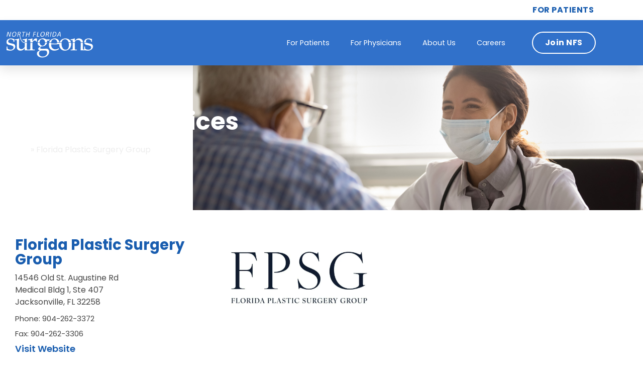

--- FILE ---
content_type: text/html; charset=UTF-8
request_url: https://nflsurgeons.com/for-patients/affiliated-practices/florida-plastic-surgery-group/
body_size: 20431
content:
<!doctype html>
<html lang="en-US">
<head>
	<meta charset="UTF-8">
	<meta name="viewport" content="width=device-width, initial-scale=1">
	<link rel="profile" href="https://gmpg.org/xfn/11">
	<meta name='robots' content='index, follow, max-image-preview:large, max-snippet:-1, max-video-preview:-1' />

	<!-- This site is optimized with the Yoast SEO plugin v26.8 - https://yoast.com/product/yoast-seo-wordpress/ -->
	<title>Florida Plastic Surgery Group - North Florida Surgeons</title>
<link data-rocket-prefetch href="https://www.google-analytics.com" rel="dns-prefetch">
<link data-rocket-prefetch href="https://www.googletagmanager.com" rel="dns-prefetch">
<link data-rocket-prefetch href="https://ajax.googleapis.com" rel="dns-prefetch">
<link data-rocket-prefetch href="https://patientsay.com" rel="dns-prefetch">
<link data-rocket-prefetch href="https://um.nflsurgeons.com" rel="dns-prefetch">
<link data-rocket-prefetch href="https://maps.googleapis.com" rel="dns-prefetch"><link rel="preload" data-rocket-preload as="image" href="https://nflsurgeons.com/wp-content/uploads/NFS_Homepage_Image-1.jpg" fetchpriority="high">
	<link rel="canonical" href="https://nflsurgeons.com/for-patients/affiliated-practices/florida-plastic-surgery-group/" />
	<meta property="og:locale" content="en_US" />
	<meta property="og:type" content="article" />
	<meta property="og:title" content="Florida Plastic Surgery Group - North Florida Surgeons" />
	<meta property="og:url" content="https://nflsurgeons.com/for-patients/affiliated-practices/florida-plastic-surgery-group/" />
	<meta property="og:site_name" content="North Florida Surgeons" />
	<meta property="article:modified_time" content="2024-01-19T17:42:22+00:00" />
	<meta property="og:image" content="https://nflsurgeons.com/wp-content/uploads/jpgs_FPSG-Logo-Navy.jpg" />
	<meta property="og:image:width" content="1120" />
	<meta property="og:image:height" content="517" />
	<meta property="og:image:type" content="image/jpeg" />
	<meta name="twitter:card" content="summary_large_image" />
	<script type="application/ld+json" class="yoast-schema-graph">{"@context":"https://schema.org","@graph":[{"@type":"WebPage","@id":"https://nflsurgeons.com/for-patients/affiliated-practices/florida-plastic-surgery-group/","url":"https://nflsurgeons.com/for-patients/affiliated-practices/florida-plastic-surgery-group/","name":"Florida Plastic Surgery Group - North Florida Surgeons","isPartOf":{"@id":"https://nflsurgeons.com/#website"},"primaryImageOfPage":{"@id":"https://nflsurgeons.com/for-patients/affiliated-practices/florida-plastic-surgery-group/#primaryimage"},"image":{"@id":"https://nflsurgeons.com/for-patients/affiliated-practices/florida-plastic-surgery-group/#primaryimage"},"thumbnailUrl":"https://nflsurgeons.com/wp-content/uploads/jpgs_FPSG-Logo-Navy.jpg","datePublished":"2021-04-12T10:34:34+00:00","dateModified":"2024-01-19T17:42:22+00:00","breadcrumb":{"@id":"https://nflsurgeons.com/for-patients/affiliated-practices/florida-plastic-surgery-group/#breadcrumb"},"inLanguage":"en-US","potentialAction":[{"@type":"ReadAction","target":["https://nflsurgeons.com/for-patients/affiliated-practices/florida-plastic-surgery-group/"]}]},{"@type":"ImageObject","inLanguage":"en-US","@id":"https://nflsurgeons.com/for-patients/affiliated-practices/florida-plastic-surgery-group/#primaryimage","url":"https://nflsurgeons.com/wp-content/uploads/jpgs_FPSG-Logo-Navy.jpg","contentUrl":"https://nflsurgeons.com/wp-content/uploads/jpgs_FPSG-Logo-Navy.jpg","width":1120,"height":517},{"@type":"BreadcrumbList","@id":"https://nflsurgeons.com/for-patients/affiliated-practices/florida-plastic-surgery-group/#breadcrumb","itemListElement":[{"@type":"ListItem","position":1,"name":"Home","item":"https://nflsurgeons.com/for-patients/affiliated-practices/"},{"@type":"ListItem","position":2,"name":"Florida Plastic Surgery Group"}]},{"@type":"WebSite","@id":"https://nflsurgeons.com/#website","url":"https://nflsurgeons.com/","name":"North Florida Surgeons","description":"","publisher":{"@id":"https://nflsurgeons.com/#organization"},"potentialAction":[{"@type":"SearchAction","target":{"@type":"EntryPoint","urlTemplate":"https://nflsurgeons.com/?s={search_term_string}"},"query-input":{"@type":"PropertyValueSpecification","valueRequired":true,"valueName":"search_term_string"}}],"inLanguage":"en-US"},{"@type":"Organization","@id":"https://nflsurgeons.com/#organization","name":"North Florida Surgeons","url":"https://nflsurgeons.com/","logo":{"@type":"ImageObject","inLanguage":"en-US","@id":"https://nflsurgeons.com/#/schema/logo/image/","url":"https://nflsurgeons.com/wp-content/uploads/NFS-Logo-High-Resolution.jpg","contentUrl":"https://nflsurgeons.com/wp-content/uploads/NFS-Logo-High-Resolution.jpg","width":2048,"height":664,"caption":"North Florida Surgeons"},"image":{"@id":"https://nflsurgeons.com/#/schema/logo/image/"}}]}</script>
	<!-- / Yoast SEO plugin. -->



<link rel="alternate" type="application/rss+xml" title="North Florida Surgeons &raquo; Feed" href="https://nflsurgeons.com/feed/" />
<link rel="alternate" type="application/rss+xml" title="North Florida Surgeons &raquo; Comments Feed" href="https://nflsurgeons.com/comments/feed/" />
<link rel="alternate" title="oEmbed (JSON)" type="application/json+oembed" href="https://nflsurgeons.com/wp-json/oembed/1.0/embed?url=https%3A%2F%2Fnflsurgeons.com%2Ffor-patients%2Faffiliated-practices%2Fflorida-plastic-surgery-group%2F" />
<link rel="alternate" title="oEmbed (XML)" type="text/xml+oembed" href="https://nflsurgeons.com/wp-json/oembed/1.0/embed?url=https%3A%2F%2Fnflsurgeons.com%2Ffor-patients%2Faffiliated-practices%2Fflorida-plastic-surgery-group%2F&#038;format=xml" />
<style id='wp-img-auto-sizes-contain-inline-css'>
img:is([sizes=auto i],[sizes^="auto," i]){contain-intrinsic-size:3000px 1500px}
/*# sourceURL=wp-img-auto-sizes-contain-inline-css */
</style>
<style id='wp-emoji-styles-inline-css'>

	img.wp-smiley, img.emoji {
		display: inline !important;
		border: none !important;
		box-shadow: none !important;
		height: 1em !important;
		width: 1em !important;
		margin: 0 0.07em !important;
		vertical-align: -0.1em !important;
		background: none !important;
		padding: 0 !important;
	}
/*# sourceURL=wp-emoji-styles-inline-css */
</style>
<link rel='stylesheet' id='wp-block-library-css' href='https://nflsurgeons.com/wp-includes/css/dist/block-library/style.min.css?ver=6.9' media='all' />
<style id='global-styles-inline-css'>
:root{--wp--preset--aspect-ratio--square: 1;--wp--preset--aspect-ratio--4-3: 4/3;--wp--preset--aspect-ratio--3-4: 3/4;--wp--preset--aspect-ratio--3-2: 3/2;--wp--preset--aspect-ratio--2-3: 2/3;--wp--preset--aspect-ratio--16-9: 16/9;--wp--preset--aspect-ratio--9-16: 9/16;--wp--preset--color--black: #000000;--wp--preset--color--cyan-bluish-gray: #abb8c3;--wp--preset--color--white: #ffffff;--wp--preset--color--pale-pink: #f78da7;--wp--preset--color--vivid-red: #cf2e2e;--wp--preset--color--luminous-vivid-orange: #ff6900;--wp--preset--color--luminous-vivid-amber: #fcb900;--wp--preset--color--light-green-cyan: #7bdcb5;--wp--preset--color--vivid-green-cyan: #00d084;--wp--preset--color--pale-cyan-blue: #8ed1fc;--wp--preset--color--vivid-cyan-blue: #0693e3;--wp--preset--color--vivid-purple: #9b51e0;--wp--preset--gradient--vivid-cyan-blue-to-vivid-purple: linear-gradient(135deg,rgb(6,147,227) 0%,rgb(155,81,224) 100%);--wp--preset--gradient--light-green-cyan-to-vivid-green-cyan: linear-gradient(135deg,rgb(122,220,180) 0%,rgb(0,208,130) 100%);--wp--preset--gradient--luminous-vivid-amber-to-luminous-vivid-orange: linear-gradient(135deg,rgb(252,185,0) 0%,rgb(255,105,0) 100%);--wp--preset--gradient--luminous-vivid-orange-to-vivid-red: linear-gradient(135deg,rgb(255,105,0) 0%,rgb(207,46,46) 100%);--wp--preset--gradient--very-light-gray-to-cyan-bluish-gray: linear-gradient(135deg,rgb(238,238,238) 0%,rgb(169,184,195) 100%);--wp--preset--gradient--cool-to-warm-spectrum: linear-gradient(135deg,rgb(74,234,220) 0%,rgb(151,120,209) 20%,rgb(207,42,186) 40%,rgb(238,44,130) 60%,rgb(251,105,98) 80%,rgb(254,248,76) 100%);--wp--preset--gradient--blush-light-purple: linear-gradient(135deg,rgb(255,206,236) 0%,rgb(152,150,240) 100%);--wp--preset--gradient--blush-bordeaux: linear-gradient(135deg,rgb(254,205,165) 0%,rgb(254,45,45) 50%,rgb(107,0,62) 100%);--wp--preset--gradient--luminous-dusk: linear-gradient(135deg,rgb(255,203,112) 0%,rgb(199,81,192) 50%,rgb(65,88,208) 100%);--wp--preset--gradient--pale-ocean: linear-gradient(135deg,rgb(255,245,203) 0%,rgb(182,227,212) 50%,rgb(51,167,181) 100%);--wp--preset--gradient--electric-grass: linear-gradient(135deg,rgb(202,248,128) 0%,rgb(113,206,126) 100%);--wp--preset--gradient--midnight: linear-gradient(135deg,rgb(2,3,129) 0%,rgb(40,116,252) 100%);--wp--preset--font-size--small: 13px;--wp--preset--font-size--medium: 20px;--wp--preset--font-size--large: 36px;--wp--preset--font-size--x-large: 42px;--wp--preset--spacing--20: 0.44rem;--wp--preset--spacing--30: 0.67rem;--wp--preset--spacing--40: 1rem;--wp--preset--spacing--50: 1.5rem;--wp--preset--spacing--60: 2.25rem;--wp--preset--spacing--70: 3.38rem;--wp--preset--spacing--80: 5.06rem;--wp--preset--shadow--natural: 6px 6px 9px rgba(0, 0, 0, 0.2);--wp--preset--shadow--deep: 12px 12px 50px rgba(0, 0, 0, 0.4);--wp--preset--shadow--sharp: 6px 6px 0px rgba(0, 0, 0, 0.2);--wp--preset--shadow--outlined: 6px 6px 0px -3px rgb(255, 255, 255), 6px 6px rgb(0, 0, 0);--wp--preset--shadow--crisp: 6px 6px 0px rgb(0, 0, 0);}:root { --wp--style--global--content-size: 800px;--wp--style--global--wide-size: 1200px; }:where(body) { margin: 0; }.wp-site-blocks > .alignleft { float: left; margin-right: 2em; }.wp-site-blocks > .alignright { float: right; margin-left: 2em; }.wp-site-blocks > .aligncenter { justify-content: center; margin-left: auto; margin-right: auto; }:where(.wp-site-blocks) > * { margin-block-start: 24px; margin-block-end: 0; }:where(.wp-site-blocks) > :first-child { margin-block-start: 0; }:where(.wp-site-blocks) > :last-child { margin-block-end: 0; }:root { --wp--style--block-gap: 24px; }:root :where(.is-layout-flow) > :first-child{margin-block-start: 0;}:root :where(.is-layout-flow) > :last-child{margin-block-end: 0;}:root :where(.is-layout-flow) > *{margin-block-start: 24px;margin-block-end: 0;}:root :where(.is-layout-constrained) > :first-child{margin-block-start: 0;}:root :where(.is-layout-constrained) > :last-child{margin-block-end: 0;}:root :where(.is-layout-constrained) > *{margin-block-start: 24px;margin-block-end: 0;}:root :where(.is-layout-flex){gap: 24px;}:root :where(.is-layout-grid){gap: 24px;}.is-layout-flow > .alignleft{float: left;margin-inline-start: 0;margin-inline-end: 2em;}.is-layout-flow > .alignright{float: right;margin-inline-start: 2em;margin-inline-end: 0;}.is-layout-flow > .aligncenter{margin-left: auto !important;margin-right: auto !important;}.is-layout-constrained > .alignleft{float: left;margin-inline-start: 0;margin-inline-end: 2em;}.is-layout-constrained > .alignright{float: right;margin-inline-start: 2em;margin-inline-end: 0;}.is-layout-constrained > .aligncenter{margin-left: auto !important;margin-right: auto !important;}.is-layout-constrained > :where(:not(.alignleft):not(.alignright):not(.alignfull)){max-width: var(--wp--style--global--content-size);margin-left: auto !important;margin-right: auto !important;}.is-layout-constrained > .alignwide{max-width: var(--wp--style--global--wide-size);}body .is-layout-flex{display: flex;}.is-layout-flex{flex-wrap: wrap;align-items: center;}.is-layout-flex > :is(*, div){margin: 0;}body .is-layout-grid{display: grid;}.is-layout-grid > :is(*, div){margin: 0;}body{padding-top: 0px;padding-right: 0px;padding-bottom: 0px;padding-left: 0px;}a:where(:not(.wp-element-button)){text-decoration: underline;}:root :where(.wp-element-button, .wp-block-button__link){background-color: #32373c;border-width: 0;color: #fff;font-family: inherit;font-size: inherit;font-style: inherit;font-weight: inherit;letter-spacing: inherit;line-height: inherit;padding-top: calc(0.667em + 2px);padding-right: calc(1.333em + 2px);padding-bottom: calc(0.667em + 2px);padding-left: calc(1.333em + 2px);text-decoration: none;text-transform: inherit;}.has-black-color{color: var(--wp--preset--color--black) !important;}.has-cyan-bluish-gray-color{color: var(--wp--preset--color--cyan-bluish-gray) !important;}.has-white-color{color: var(--wp--preset--color--white) !important;}.has-pale-pink-color{color: var(--wp--preset--color--pale-pink) !important;}.has-vivid-red-color{color: var(--wp--preset--color--vivid-red) !important;}.has-luminous-vivid-orange-color{color: var(--wp--preset--color--luminous-vivid-orange) !important;}.has-luminous-vivid-amber-color{color: var(--wp--preset--color--luminous-vivid-amber) !important;}.has-light-green-cyan-color{color: var(--wp--preset--color--light-green-cyan) !important;}.has-vivid-green-cyan-color{color: var(--wp--preset--color--vivid-green-cyan) !important;}.has-pale-cyan-blue-color{color: var(--wp--preset--color--pale-cyan-blue) !important;}.has-vivid-cyan-blue-color{color: var(--wp--preset--color--vivid-cyan-blue) !important;}.has-vivid-purple-color{color: var(--wp--preset--color--vivid-purple) !important;}.has-black-background-color{background-color: var(--wp--preset--color--black) !important;}.has-cyan-bluish-gray-background-color{background-color: var(--wp--preset--color--cyan-bluish-gray) !important;}.has-white-background-color{background-color: var(--wp--preset--color--white) !important;}.has-pale-pink-background-color{background-color: var(--wp--preset--color--pale-pink) !important;}.has-vivid-red-background-color{background-color: var(--wp--preset--color--vivid-red) !important;}.has-luminous-vivid-orange-background-color{background-color: var(--wp--preset--color--luminous-vivid-orange) !important;}.has-luminous-vivid-amber-background-color{background-color: var(--wp--preset--color--luminous-vivid-amber) !important;}.has-light-green-cyan-background-color{background-color: var(--wp--preset--color--light-green-cyan) !important;}.has-vivid-green-cyan-background-color{background-color: var(--wp--preset--color--vivid-green-cyan) !important;}.has-pale-cyan-blue-background-color{background-color: var(--wp--preset--color--pale-cyan-blue) !important;}.has-vivid-cyan-blue-background-color{background-color: var(--wp--preset--color--vivid-cyan-blue) !important;}.has-vivid-purple-background-color{background-color: var(--wp--preset--color--vivid-purple) !important;}.has-black-border-color{border-color: var(--wp--preset--color--black) !important;}.has-cyan-bluish-gray-border-color{border-color: var(--wp--preset--color--cyan-bluish-gray) !important;}.has-white-border-color{border-color: var(--wp--preset--color--white) !important;}.has-pale-pink-border-color{border-color: var(--wp--preset--color--pale-pink) !important;}.has-vivid-red-border-color{border-color: var(--wp--preset--color--vivid-red) !important;}.has-luminous-vivid-orange-border-color{border-color: var(--wp--preset--color--luminous-vivid-orange) !important;}.has-luminous-vivid-amber-border-color{border-color: var(--wp--preset--color--luminous-vivid-amber) !important;}.has-light-green-cyan-border-color{border-color: var(--wp--preset--color--light-green-cyan) !important;}.has-vivid-green-cyan-border-color{border-color: var(--wp--preset--color--vivid-green-cyan) !important;}.has-pale-cyan-blue-border-color{border-color: var(--wp--preset--color--pale-cyan-blue) !important;}.has-vivid-cyan-blue-border-color{border-color: var(--wp--preset--color--vivid-cyan-blue) !important;}.has-vivid-purple-border-color{border-color: var(--wp--preset--color--vivid-purple) !important;}.has-vivid-cyan-blue-to-vivid-purple-gradient-background{background: var(--wp--preset--gradient--vivid-cyan-blue-to-vivid-purple) !important;}.has-light-green-cyan-to-vivid-green-cyan-gradient-background{background: var(--wp--preset--gradient--light-green-cyan-to-vivid-green-cyan) !important;}.has-luminous-vivid-amber-to-luminous-vivid-orange-gradient-background{background: var(--wp--preset--gradient--luminous-vivid-amber-to-luminous-vivid-orange) !important;}.has-luminous-vivid-orange-to-vivid-red-gradient-background{background: var(--wp--preset--gradient--luminous-vivid-orange-to-vivid-red) !important;}.has-very-light-gray-to-cyan-bluish-gray-gradient-background{background: var(--wp--preset--gradient--very-light-gray-to-cyan-bluish-gray) !important;}.has-cool-to-warm-spectrum-gradient-background{background: var(--wp--preset--gradient--cool-to-warm-spectrum) !important;}.has-blush-light-purple-gradient-background{background: var(--wp--preset--gradient--blush-light-purple) !important;}.has-blush-bordeaux-gradient-background{background: var(--wp--preset--gradient--blush-bordeaux) !important;}.has-luminous-dusk-gradient-background{background: var(--wp--preset--gradient--luminous-dusk) !important;}.has-pale-ocean-gradient-background{background: var(--wp--preset--gradient--pale-ocean) !important;}.has-electric-grass-gradient-background{background: var(--wp--preset--gradient--electric-grass) !important;}.has-midnight-gradient-background{background: var(--wp--preset--gradient--midnight) !important;}.has-small-font-size{font-size: var(--wp--preset--font-size--small) !important;}.has-medium-font-size{font-size: var(--wp--preset--font-size--medium) !important;}.has-large-font-size{font-size: var(--wp--preset--font-size--large) !important;}.has-x-large-font-size{font-size: var(--wp--preset--font-size--x-large) !important;}
:root :where(.wp-block-pullquote){font-size: 1.5em;line-height: 1.6;}
/*# sourceURL=global-styles-inline-css */
</style>
<link rel='stylesheet' id='dce-style-css' href='https://nflsurgeons.com/wp-content/plugins/dynamic-content-for-elementor/assets/css/style.min.css?ver=3.3.25' media='all' />
<link rel='stylesheet' id='dce-dynamic-visibility-css' href='https://nflsurgeons.com/wp-content/plugins/dynamic-content-for-elementor/assets/css/dynamic-visibility.min.css?ver=3.3.25' media='all' />
<link rel='stylesheet' id='dce-tooltip-css' href='https://nflsurgeons.com/wp-content/plugins/dynamic-content-for-elementor/assets/css/tooltip.min.css?ver=3.3.25' media='all' />
<link rel='stylesheet' id='dce-plyr-css' href='https://nflsurgeons.com/wp-content/plugins/dynamic-content-for-elementor/assets/node/plyr/plyr.css?ver=3.3.25' media='all' />
<link rel='stylesheet' id='search-filter-plugin-styles-css' href='https://nflsurgeons.com/wp-content/plugins/search-filter-pro/public/assets/css/search-filter.min.css?ver=2.5.21' media='all' />
<link rel='stylesheet' id='hello-elementor-css' href='https://nflsurgeons.com/wp-content/themes/hello-elementor/assets/css/reset.css?ver=3.4.5' media='all' />
<link rel='stylesheet' id='hello-elementor-theme-style-css' href='https://nflsurgeons.com/wp-content/themes/hello-elementor/assets/css/theme.css?ver=3.4.5' media='all' />
<link rel='stylesheet' id='hello-elementor-header-footer-css' href='https://nflsurgeons.com/wp-content/themes/hello-elementor/assets/css/header-footer.css?ver=3.4.5' media='all' />
<link rel='stylesheet' id='elementor-frontend-css' href='https://nflsurgeons.com/wp-content/plugins/elementor/assets/css/frontend.min.css?ver=3.34.2' media='all' />
<link rel='stylesheet' id='widget-image-css' href='https://nflsurgeons.com/wp-content/plugins/elementor/assets/css/widget-image.min.css?ver=3.34.2' media='all' />
<link rel='stylesheet' id='widget-nav-menu-css' href='https://nflsurgeons.com/wp-content/plugins/elementor-pro/assets/css/widget-nav-menu.min.css?ver=3.34.1' media='all' />
<link rel='stylesheet' id='e-sticky-css' href='https://nflsurgeons.com/wp-content/plugins/elementor-pro/assets/css/modules/sticky.min.css?ver=3.34.1' media='all' />
<link rel='stylesheet' id='widget-heading-css' href='https://nflsurgeons.com/wp-content/plugins/elementor/assets/css/widget-heading.min.css?ver=3.34.2' media='all' />
<link rel='stylesheet' id='widget-breadcrumbs-css' href='https://nflsurgeons.com/wp-content/plugins/elementor-pro/assets/css/widget-breadcrumbs.min.css?ver=3.34.1' media='all' />
<link rel='stylesheet' id='dce-acf-relationship-old-version-css' href='https://nflsurgeons.com/wp-content/plugins/dynamic-content-for-elementor/assets/css/acf-relationship-old-version.min.css?ver=3.3.25' media='all' />
<link rel='stylesheet' id='dce-list-css' href='https://nflsurgeons.com/wp-content/plugins/dynamic-content-for-elementor/assets/css/taxonomy-terms-list.min.css?ver=3.3.25' media='all' />
<link rel='stylesheet' id='dce-google-maps-css' href='https://nflsurgeons.com/wp-content/plugins/dynamic-content-for-elementor/assets/css/dynamic-google-maps.min.css?ver=3.3.25' media='all' />
<link rel='stylesheet' id='widget-post-navigation-css' href='https://nflsurgeons.com/wp-content/plugins/elementor-pro/assets/css/widget-post-navigation.min.css?ver=3.34.1' media='all' />
<link rel='stylesheet' id='elementor-icons-css' href='https://nflsurgeons.com/wp-content/plugins/elementor/assets/lib/eicons/css/elementor-icons.min.css?ver=5.46.0' media='all' />
<link rel='stylesheet' id='elementor-post-2626-css' href='https://nflsurgeons.com/wp-content/uploads/elementor/css/post-2626.css?ver=1768971102' media='all' />
<link rel='stylesheet' id='dashicons-css' href='https://nflsurgeons.com/wp-includes/css/dashicons.min.css?ver=6.9' media='all' />
<link rel='stylesheet' id='uael-frontend-css' href='https://nflsurgeons.com/wp-content/plugins/ultimate-elementor/assets/min-css/uael-frontend.min.css?ver=1.42.3' media='all' />
<link rel='stylesheet' id='uael-teammember-social-icons-css' href='https://nflsurgeons.com/wp-content/plugins/elementor/assets/css/widget-social-icons.min.css?ver=3.24.0' media='all' />
<link rel='stylesheet' id='uael-social-share-icons-brands-css' href='https://nflsurgeons.com/wp-content/plugins/elementor/assets/lib/font-awesome/css/brands.css?ver=5.15.3' media='all' />
<link rel='stylesheet' id='uael-social-share-icons-fontawesome-css' href='https://nflsurgeons.com/wp-content/plugins/elementor/assets/lib/font-awesome/css/fontawesome.css?ver=5.15.3' media='all' />
<link rel='stylesheet' id='uael-nav-menu-icons-css' href='https://nflsurgeons.com/wp-content/plugins/elementor/assets/lib/font-awesome/css/solid.css?ver=5.15.3' media='all' />
<link rel='stylesheet' id='elementor-post-308-css' href='https://nflsurgeons.com/wp-content/uploads/elementor/css/post-308.css?ver=1768971160' media='all' />
<link rel='stylesheet' id='elementor-post-176-css' href='https://nflsurgeons.com/wp-content/uploads/elementor/css/post-176.css?ver=1768971103' media='all' />
<link rel='stylesheet' id='elementor-post-997-css' href='https://nflsurgeons.com/wp-content/uploads/elementor/css/post-997.css?ver=1768971161' media='all' />
<link rel='stylesheet' id='hello-elementor-child-style-css' href='https://nflsurgeons.com/wp-content/themes/nfs/style.css?ver=1.0.0' media='all' />
<link rel='stylesheet' id='ecs-styles-css' href='https://nflsurgeons.com/wp-content/plugins/ele-custom-skin/assets/css/ecs-style.css?ver=3.1.9' media='all' />
<link rel='stylesheet' id='elementor-post-463-css' href='https://nflsurgeons.com/wp-content/uploads/elementor/css/post-463.css?ver=1767617822' media='all' />
<link rel='stylesheet' id='elementor-post-1971-css' href='https://nflsurgeons.com/wp-content/uploads/elementor/css/post-1971.css?ver=1620665760' media='all' />
<link rel='stylesheet' id='elementor-post-4584-css' href='https://nflsurgeons.com/wp-content/uploads/elementor/css/post-4584.css?ver=1767620181' media='all' />
<link rel='stylesheet' id='elementor-gf-local-poppins-css' href='https://nflsurgeons.com/wp-content/uploads/elementor/google-fonts/css/poppins.css?ver=1742229894' media='all' />
<link rel='stylesheet' id='elementor-icons-shared-0-css' href='https://nflsurgeons.com/wp-content/plugins/elementor/assets/lib/font-awesome/css/fontawesome.min.css?ver=5.15.3' media='all' />
<link rel='stylesheet' id='elementor-icons-fa-solid-css' href='https://nflsurgeons.com/wp-content/plugins/elementor/assets/lib/font-awesome/css/solid.min.css?ver=5.15.3' media='all' />
<link rel='stylesheet' id='elementor-icons-fa-regular-css' href='https://nflsurgeons.com/wp-content/plugins/elementor/assets/lib/font-awesome/css/regular.min.css?ver=5.15.3' media='all' />
<script src="https://nflsurgeons.com/wp-includes/js/jquery/jquery.min.js?ver=3.7.1" id="jquery-core-js"></script>
<script src="https://nflsurgeons.com/wp-includes/js/jquery/jquery-migrate.min.js?ver=3.4.1" id="jquery-migrate-js"></script>
<script id="search-filter-elementor-js-extra">
var SFE_DATA = {"ajax_url":"https://nflsurgeons.com/wp-admin/admin-ajax.php","home_url":"https://nflsurgeons.com/"};
//# sourceURL=search-filter-elementor-js-extra
</script>
<script src="https://nflsurgeons.com/wp-content/plugins/search-filter-elementor/assets/v2/js/search-filter-elementor.js?ver=1.3.4" id="search-filter-elementor-js"></script>
<script id="search-filter-plugin-build-js-extra">
var SF_LDATA = {"ajax_url":"https://nflsurgeons.com/wp-admin/admin-ajax.php","home_url":"https://nflsurgeons.com/","extensions":["search-filter-elementor"]};
//# sourceURL=search-filter-plugin-build-js-extra
</script>
<script src="https://nflsurgeons.com/wp-content/plugins/search-filter-pro/public/assets/js/search-filter-build.min.js?ver=2.5.21" id="search-filter-plugin-build-js"></script>
<script src="https://nflsurgeons.com/wp-content/plugins/search-filter-pro/public/assets/js/chosen.jquery.min.js?ver=2.5.21" id="search-filter-plugin-chosen-js"></script>
<script id="ecs_ajax_load-js-extra">
var ecs_ajax_params = {"ajaxurl":"https://nflsurgeons.com/wp-admin/admin-ajax.php","posts":"{\"page\":0,\"practices\":\"florida-plastic-surgery-group\",\"post_type\":\"practices\",\"name\":\"florida-plastic-surgery-group\",\"error\":\"\",\"m\":\"\",\"p\":0,\"post_parent\":\"\",\"subpost\":\"\",\"subpost_id\":\"\",\"attachment\":\"\",\"attachment_id\":0,\"pagename\":\"\",\"page_id\":0,\"second\":\"\",\"minute\":\"\",\"hour\":\"\",\"day\":0,\"monthnum\":0,\"year\":0,\"w\":0,\"category_name\":\"\",\"tag\":\"\",\"cat\":\"\",\"tag_id\":\"\",\"author\":\"\",\"author_name\":\"\",\"feed\":\"\",\"tb\":\"\",\"paged\":0,\"meta_key\":\"\",\"meta_value\":\"\",\"preview\":\"\",\"s\":\"\",\"sentence\":\"\",\"title\":\"\",\"fields\":\"all\",\"menu_order\":\"\",\"embed\":\"\",\"category__in\":[],\"category__not_in\":[],\"category__and\":[],\"post__in\":[],\"post__not_in\":[],\"post_name__in\":[],\"tag__in\":[],\"tag__not_in\":[],\"tag__and\":[],\"tag_slug__in\":[],\"tag_slug__and\":[],\"post_parent__in\":[],\"post_parent__not_in\":[],\"author__in\":[],\"author__not_in\":[],\"search_columns\":[],\"ignore_sticky_posts\":false,\"suppress_filters\":false,\"cache_results\":true,\"update_post_term_cache\":true,\"update_menu_item_cache\":false,\"lazy_load_term_meta\":true,\"update_post_meta_cache\":true,\"posts_per_page\":10,\"nopaging\":false,\"comments_per_page\":\"50\",\"no_found_rows\":false,\"order\":\"DESC\"}"};
//# sourceURL=ecs_ajax_load-js-extra
</script>
<script src="https://nflsurgeons.com/wp-content/plugins/ele-custom-skin/assets/js/ecs_ajax_pagination.js?ver=3.1.9" id="ecs_ajax_load-js"></script>
<script src="https://nflsurgeons.com/wp-content/plugins/ele-custom-skin/assets/js/ecs.js?ver=3.1.9" id="ecs-script-js"></script>
<link rel="https://api.w.org/" href="https://nflsurgeons.com/wp-json/" /><link rel="EditURI" type="application/rsd+xml" title="RSD" href="https://nflsurgeons.com/xmlrpc.php?rsd" />
<meta name="generator" content="WordPress 6.9" />
<link rel='shortlink' href='https://nflsurgeons.com/?p=1466' />

<style data-eae-name="_1mwT8B_YxJBhSD__">.__eae_cssd, ._1mwT8B_YxJBhSD__ {unicode-bidi: bidi-override;direction: rtl;}</style>

<script> var __eae_open = function (str) { document.location.href = __eae_decode(str); }; var __eae_decode = function (str) { return str.replace(/[a-zA-Z]/g, function(c) { return String.fromCharCode( (c <= "Z" ? 90 : 122) >= (c = c.charCodeAt(0) + 13) ? c : c - 26 ); }); }; var __eae_decode_emails = function () { var __eae_emails = document.querySelectorAll(".__eae_r13"); for (var i = 0; i < __eae_emails.length; i++) { __eae_emails[i].textContent = __eae_decode(__eae_emails[i].textContent); } }; if (document.readyState !== "loading") { __eae_decode_emails(); } else if (document.addEventListener) { document.addEventListener("DOMContentLoaded", __eae_decode_emails); } else { document.attachEvent("onreadystatechange", function () { if (document.readyState !== "loading") __eae_decode_emails(); }); } var Ln0jGY__aXCI2eh__ = function (str) { var r = function (a, d) { var map = "!\"#$%&'()*+,-./0123456789:;<=>?@ABCDEFGHIJKLMNOPQRSTUVWXYZ[\\]^_`abcdefghijklmnopqrstuvwxyz{|}~"; for (var i = 0; i < a.length; i++) { var pos = map.indexOf(a[i]); d += pos >= 0 ? map[(pos + 47) % 94] : a[i]; } return d; }; window.location.href = r(str, ""); }; document.addEventListener("copy", function (event) { if ( NodeList.prototype.forEach === undefined || Array.from === undefined || String.prototype.normalize === undefined || ! event.clipboardData ) { return; } var encoded = []; var copiedText = window.getSelection().toString().trim(); document.querySelectorAll( "." + document.querySelector("style[data-eae-name]").dataset.eaeName ).forEach(function (item) { encoded.push(item.innerText.trim()); }); if (! encoded.length) { return; } encoded.filter(function (value, index, self) { return self.indexOf(value) === index; }).map(function (item) { return { original: new RegExp(item.replace(/[-\/\\^$*+?.()|[\]{}]/g, "\\$&"), "ig"), reverse: Array.from(item.normalize("NFC")) .reverse() .join('') .replace(/[()]/g, "__eae__") }; }).forEach(function (item) { copiedText = copiedText.replace( item.original, item.reverse.replace("__eae__", "(").replace("__eae__", ")") ) }); event.clipboardData.setData("text/plain", copiedText); event.preventDefault(); }); </script>
<!-- HFCM by 99 Robots - Snippet # 3: SurveyVitals -->
<script src="https://ajax.googleapis.com/ajax/libs/jquery/2.1.4/jquery.min.js"></script><script type="text/javascript" src="https://patientsay.com/resource/files/js/widgets.js"></script><script>$(document).ready(function() {setAppId("215");setApiKey("i3e5m8uojk");renderWidget();});</script>
<!-- /end HFCM by 99 Robots -->
<!-- HFCM by 99 Robots - Snippet # 4: Google Analytics - Adwords Base Code -->
<!-- Global site tag (gtag.js) - Google Analytics -->
<script async src="https://www.googletagmanager.com/gtag/js?id=UA-91473086-1"></script>
<script>
  window.dataLayer = window.dataLayer || [];
  function gtag(){dataLayer.push(arguments);}
  gtag('js', new Date());

  gtag('config', 'UA-91473086-1');
</script>
<!-- /end HFCM by 99 Robots -->
<!-- HFCM by 99 Robots - Snippet # 5: Umami -->
<script defer src="https://um.nflsurgeons.com/script.js" data-website-id="733fba69-1c16-42ee-ba33-26e82b7ab34b"></script>
<!-- /end HFCM by 99 Robots -->
<meta name="generator" content="Elementor 3.34.2; features: additional_custom_breakpoints; settings: css_print_method-external, google_font-enabled, font_display-auto">
			<style>
				.e-con.e-parent:nth-of-type(n+4):not(.e-lazyloaded):not(.e-no-lazyload),
				.e-con.e-parent:nth-of-type(n+4):not(.e-lazyloaded):not(.e-no-lazyload) * {
					background-image: none !important;
				}
				@media screen and (max-height: 1024px) {
					.e-con.e-parent:nth-of-type(n+3):not(.e-lazyloaded):not(.e-no-lazyload),
					.e-con.e-parent:nth-of-type(n+3):not(.e-lazyloaded):not(.e-no-lazyload) * {
						background-image: none !important;
					}
				}
				@media screen and (max-height: 640px) {
					.e-con.e-parent:nth-of-type(n+2):not(.e-lazyloaded):not(.e-no-lazyload),
					.e-con.e-parent:nth-of-type(n+2):not(.e-lazyloaded):not(.e-no-lazyload) * {
						background-image: none !important;
					}
				}
			</style>
			<link rel="icon" href="https://nflsurgeons.com/wp-content/uploads/cropped-NFS_Icon-01-32x32.webp" sizes="32x32" />
<link rel="icon" href="https://nflsurgeons.com/wp-content/uploads/cropped-NFS_Icon-01-192x192.webp" sizes="192x192" />
<link rel="apple-touch-icon" href="https://nflsurgeons.com/wp-content/uploads/cropped-NFS_Icon-01-180x180.webp" />
<meta name="msapplication-TileImage" content="https://nflsurgeons.com/wp-content/uploads/cropped-NFS_Icon-01-270x270.png" />
<noscript><style id="rocket-lazyload-nojs-css">.rll-youtube-player, [data-lazy-src]{display:none !important;}</style></noscript><meta name="generator" content="WP Rocket 3.20.2" data-wpr-features="wpr_lazyload_images wpr_lazyload_iframes wpr_preconnect_external_domains wpr_oci wpr_cache_webp wpr_preload_links" /></head>
<body class="wp-singular practices-template-default single single-practices postid-1466 wp-custom-logo wp-embed-responsive wp-theme-hello-elementor wp-child-theme-nfs hello-elementor-default elementor-default elementor-kit-2626 elementor-page-997">


<a class="skip-link screen-reader-text" href="#content">Skip to content</a>

		<header  data-elementor-type="header" data-elementor-id="308" class="elementor elementor-308 elementor-location-header" data-elementor-post-type="elementor_library">
					<header  class="elementor-section elementor-top-section elementor-element elementor-element-e4d989c elementor-section-full_width elementor-section-content-middle elementor-section-height-default elementor-section-height-default" data-id="e4d989c" data-element_type="section">
						<div  class="elementor-container elementor-column-gap-default">
					<div class="elementor-column elementor-col-100 elementor-top-column elementor-element elementor-element-55fa26b6" data-id="55fa26b6" data-element_type="column">
			<div class="elementor-widget-wrap elementor-element-populated">
						<section class="elementor-section elementor-inner-section elementor-element elementor-element-72d72059 elementor-section-boxed elementor-section-height-default elementor-section-height-default" data-id="72d72059" data-element_type="section" data-settings="{&quot;background_background&quot;:&quot;classic&quot;}">
						<div  class="elementor-container elementor-column-gap-default">
					<div class="elementor-column elementor-col-100 elementor-inner-column elementor-element elementor-element-1d935efa" data-id="1d935efa" data-element_type="column">
			<div class="elementor-widget-wrap elementor-element-populated">
						<div class="elementor-element elementor-element-2691eb5e elementor-align-right elementor-widget elementor-widget-button" data-id="2691eb5e" data-element_type="widget" data-widget_type="button.default">
				<div class="elementor-widget-container">
									<div class="elementor-button-wrapper">
					<a class="elementor-button elementor-button-link elementor-size-sm" href="https://nflsurgeons.com/for-patients/">
						<span class="elementor-button-content-wrapper">
									<span class="elementor-button-text">For Patients</span>
					</span>
					</a>
				</div>
								</div>
				</div>
					</div>
		</div>
					</div>
		</section>
				<header class="elementor-section elementor-inner-section elementor-element elementor-element-16da147c elementor-section-content-middle elementor-section-height-min-height elementor-section-boxed elementor-section-height-default" data-id="16da147c" data-element_type="section" data-settings="{&quot;background_background&quot;:&quot;classic&quot;,&quot;sticky&quot;:&quot;top&quot;,&quot;sticky_on&quot;:[&quot;desktop&quot;,&quot;tablet&quot;,&quot;mobile&quot;],&quot;sticky_offset&quot;:0,&quot;sticky_effects_offset&quot;:0,&quot;sticky_anchor_link_offset&quot;:0}">
						<div  class="elementor-container elementor-column-gap-default">
					<div class="elementor-column elementor-col-33 elementor-inner-column elementor-element elementor-element-331d188e" data-id="331d188e" data-element_type="column">
			<div class="elementor-widget-wrap elementor-element-populated">
						<div class="elementor-element elementor-element-780c7a5a elementor-widget elementor-widget-image" data-id="780c7a5a" data-element_type="widget" data-widget_type="image.default">
				<div class="elementor-widget-container">
																<a href="https://nflsurgeons.com">
							<img width="255" height="83" src="https://nflsurgeons.com/wp-content/uploads/North-Florida-Surgeons-1.png" class="attachment-full size-full wp-image-223" alt="" srcset="https://nflsurgeons.com/wp-content/uploads/North-Florida-Surgeons-1.png 255w, https://nflsurgeons.com/wp-content/uploads/North-Florida-Surgeons-1-150x49.png 150w" sizes="(max-width: 255px) 100vw, 255px" />								</a>
															</div>
				</div>
					</div>
		</div>
				<div class="elementor-column elementor-col-33 elementor-inner-column elementor-element elementor-element-22aec524" data-id="22aec524" data-element_type="column">
			<div class="elementor-widget-wrap elementor-element-populated">
						<div class="elementor-element elementor-element-71045fa6 elementor-nav-menu__align-end elementor-nav-menu--stretch elementor-nav-menu--dropdown-tablet elementor-nav-menu__text-align-aside elementor-nav-menu--toggle elementor-nav-menu--burger elementor-widget elementor-widget-nav-menu" data-id="71045fa6" data-element_type="widget" data-settings="{&quot;full_width&quot;:&quot;stretch&quot;,&quot;submenu_icon&quot;:{&quot;value&quot;:&quot;&lt;i class=\&quot;fas e-plus-icon\&quot; aria-hidden=\&quot;true\&quot;&gt;&lt;\/i&gt;&quot;,&quot;library&quot;:&quot;&quot;},&quot;layout&quot;:&quot;horizontal&quot;,&quot;toggle&quot;:&quot;burger&quot;}" data-widget_type="nav-menu.default">
				<div class="elementor-widget-container">
								<nav aria-label="Menu" class="elementor-nav-menu--main elementor-nav-menu__container elementor-nav-menu--layout-horizontal e--pointer-underline e--animation-drop-out">
				<ul id="menu-1-71045fa6" class="elementor-nav-menu"><li class="menu-item menu-item-type-post_type menu-item-object-page menu-item-has-children menu-item-86"><a href="https://nflsurgeons.com/for-patients/" class="elementor-item">For Patients</a>
<ul class="sub-menu elementor-nav-menu--dropdown">
	<li class="menu-item menu-item-type-post_type menu-item-object-page menu-item-88"><a href="https://nflsurgeons.com/for-patients/why-nfs/" class="elementor-sub-item">Why NFS?</a></li>
	<li class="menu-item menu-item-type-post_type menu-item-object-page menu-item-548"><a href="https://nflsurgeons.com/for-patients/services/" class="elementor-sub-item">Services We Provide</a></li>
	<li class="menu-item menu-item-type-post_type menu-item-object-page menu-item-277"><a href="https://nflsurgeons.com/for-patients/affiliated-practices/" class="elementor-sub-item">Affiliated Practices Directory</a></li>
	<li class="menu-item menu-item-type-post_type menu-item-object-page menu-item-93"><a href="https://nflsurgeons.com/for-patients/patient-resources/" class="elementor-sub-item">Patient Resources</a></li>
	<li class="menu-item menu-item-type-custom menu-item-object-custom menu-item-98"><a href="/patientportal" class="elementor-sub-item">Patient Portal Login</a></li>
	<li class="menu-item menu-item-type-custom menu-item-object-custom menu-item-792"><a href="/payyourbill" class="elementor-sub-item">Pay Your Bill</a></li>
</ul>
</li>
<li class="menu-item menu-item-type-post_type menu-item-object-page menu-item-has-children menu-item-81"><a href="https://nflsurgeons.com/for-physicians/" class="elementor-item">For Physicians</a>
<ul class="sub-menu elementor-nav-menu--dropdown">
	<li class="menu-item menu-item-type-post_type menu-item-object-page menu-item-82"><a href="https://nflsurgeons.com/for-physicians/who-we-serve/" class="elementor-sub-item">Who We Serve</a></li>
	<li class="menu-item menu-item-type-post_type menu-item-object-page menu-item-84"><a href="https://nflsurgeons.com/for-physicians/regions-we-serve/" class="elementor-sub-item">Regions We Serve</a></li>
	<li class="menu-item menu-item-type-post_type menu-item-object-page menu-item-83"><a href="https://nflsurgeons.com/for-physicians/affiliate-practices/" class="elementor-sub-item">Affiliate Practices</a></li>
	<li class="menu-item menu-item-type-post_type menu-item-object-page menu-item-85"><a href="https://nflsurgeons.com/for-physicians/become-a-partner/" class="elementor-sub-item">Become a Partner</a></li>
</ul>
</li>
<li class="menu-item menu-item-type-post_type menu-item-object-page menu-item-has-children menu-item-74"><a href="https://nflsurgeons.com/about/" class="elementor-item">About Us</a>
<ul class="sub-menu elementor-nav-menu--dropdown">
	<li class="menu-item menu-item-type-post_type menu-item-object-page menu-item-75"><a href="https://nflsurgeons.com/about/leadership/" class="elementor-sub-item">Leadership</a></li>
	<li class="menu-item menu-item-type-post_type menu-item-object-page menu-item-76"><a href="https://nflsurgeons.com/about/testimonials/" class="elementor-sub-item">Testimonials</a></li>
	<li class="menu-item menu-item-type-post_type menu-item-object-page menu-item-96"><a href="https://nflsurgeons.com/about/contact-us/" class="elementor-sub-item">Contact Us</a></li>
</ul>
</li>
<li class="menu-item menu-item-type-post_type menu-item-object-page menu-item-77"><a href="https://nflsurgeons.com/about/careers/" class="elementor-item">Careers</a></li>
</ul>			</nav>
					<div class="elementor-menu-toggle" role="button" tabindex="0" aria-label="Menu Toggle" aria-expanded="false">
			<i aria-hidden="true" role="presentation" class="elementor-menu-toggle__icon--open eicon-menu-bar"></i><i aria-hidden="true" role="presentation" class="elementor-menu-toggle__icon--close eicon-close"></i>		</div>
					<nav class="elementor-nav-menu--dropdown elementor-nav-menu__container" aria-hidden="true">
				<ul id="menu-2-71045fa6" class="elementor-nav-menu"><li class="menu-item menu-item-type-post_type menu-item-object-page menu-item-has-children menu-item-86"><a href="https://nflsurgeons.com/for-patients/" class="elementor-item" tabindex="-1">For Patients</a>
<ul class="sub-menu elementor-nav-menu--dropdown">
	<li class="menu-item menu-item-type-post_type menu-item-object-page menu-item-88"><a href="https://nflsurgeons.com/for-patients/why-nfs/" class="elementor-sub-item" tabindex="-1">Why NFS?</a></li>
	<li class="menu-item menu-item-type-post_type menu-item-object-page menu-item-548"><a href="https://nflsurgeons.com/for-patients/services/" class="elementor-sub-item" tabindex="-1">Services We Provide</a></li>
	<li class="menu-item menu-item-type-post_type menu-item-object-page menu-item-277"><a href="https://nflsurgeons.com/for-patients/affiliated-practices/" class="elementor-sub-item" tabindex="-1">Affiliated Practices Directory</a></li>
	<li class="menu-item menu-item-type-post_type menu-item-object-page menu-item-93"><a href="https://nflsurgeons.com/for-patients/patient-resources/" class="elementor-sub-item" tabindex="-1">Patient Resources</a></li>
	<li class="menu-item menu-item-type-custom menu-item-object-custom menu-item-98"><a href="/patientportal" class="elementor-sub-item" tabindex="-1">Patient Portal Login</a></li>
	<li class="menu-item menu-item-type-custom menu-item-object-custom menu-item-792"><a href="/payyourbill" class="elementor-sub-item" tabindex="-1">Pay Your Bill</a></li>
</ul>
</li>
<li class="menu-item menu-item-type-post_type menu-item-object-page menu-item-has-children menu-item-81"><a href="https://nflsurgeons.com/for-physicians/" class="elementor-item" tabindex="-1">For Physicians</a>
<ul class="sub-menu elementor-nav-menu--dropdown">
	<li class="menu-item menu-item-type-post_type menu-item-object-page menu-item-82"><a href="https://nflsurgeons.com/for-physicians/who-we-serve/" class="elementor-sub-item" tabindex="-1">Who We Serve</a></li>
	<li class="menu-item menu-item-type-post_type menu-item-object-page menu-item-84"><a href="https://nflsurgeons.com/for-physicians/regions-we-serve/" class="elementor-sub-item" tabindex="-1">Regions We Serve</a></li>
	<li class="menu-item menu-item-type-post_type menu-item-object-page menu-item-83"><a href="https://nflsurgeons.com/for-physicians/affiliate-practices/" class="elementor-sub-item" tabindex="-1">Affiliate Practices</a></li>
	<li class="menu-item menu-item-type-post_type menu-item-object-page menu-item-85"><a href="https://nflsurgeons.com/for-physicians/become-a-partner/" class="elementor-sub-item" tabindex="-1">Become a Partner</a></li>
</ul>
</li>
<li class="menu-item menu-item-type-post_type menu-item-object-page menu-item-has-children menu-item-74"><a href="https://nflsurgeons.com/about/" class="elementor-item" tabindex="-1">About Us</a>
<ul class="sub-menu elementor-nav-menu--dropdown">
	<li class="menu-item menu-item-type-post_type menu-item-object-page menu-item-75"><a href="https://nflsurgeons.com/about/leadership/" class="elementor-sub-item" tabindex="-1">Leadership</a></li>
	<li class="menu-item menu-item-type-post_type menu-item-object-page menu-item-76"><a href="https://nflsurgeons.com/about/testimonials/" class="elementor-sub-item" tabindex="-1">Testimonials</a></li>
	<li class="menu-item menu-item-type-post_type menu-item-object-page menu-item-96"><a href="https://nflsurgeons.com/about/contact-us/" class="elementor-sub-item" tabindex="-1">Contact Us</a></li>
</ul>
</li>
<li class="menu-item menu-item-type-post_type menu-item-object-page menu-item-77"><a href="https://nflsurgeons.com/about/careers/" class="elementor-item" tabindex="-1">Careers</a></li>
</ul>			</nav>
						</div>
				</div>
					</div>
		</div>
				<div class="elementor-column elementor-col-33 elementor-inner-column elementor-element elementor-element-6e006d3 elementor-hidden-phone" data-id="6e006d3" data-element_type="column">
			<div class="elementor-widget-wrap elementor-element-populated">
						<div class="elementor-element elementor-element-49dd2c4 elementor-align-right elementor-widget elementor-widget-global elementor-global-130 elementor-widget-button" data-id="49dd2c4" data-element_type="widget" data-widget_type="button.default">
				<div class="elementor-widget-container">
									<div class="elementor-button-wrapper">
					<a class="elementor-button elementor-button-link elementor-size-sm" href="https://nflsurgeons.com/for-physicians/become-a-partner/">
						<span class="elementor-button-content-wrapper">
									<span class="elementor-button-text">Join NFS</span>
					</span>
					</a>
				</div>
								</div>
				</div>
					</div>
		</div>
					</div>
		</header>
					</div>
		</div>
					</div>
		</header>
				</header>
				<div  data-elementor-type="single-post" data-elementor-id="997" class="elementor elementor-997 elementor-location-single post-1466 practices type-practices status-publish has-post-thumbnail hentry specialties-plastic-reconstructive-surgery" data-elementor-post-type="elementor_library">
					<section data-dce-background-overlay-color="#195DAF" data-dce-background-image-url="https://nflsurgeons.com/wp-content/uploads/NFS_Homepage_Image-1.jpg" class="elementor-section elementor-top-section elementor-element elementor-element-f08c644 elementor-section-height-min-height elementor-section-boxed elementor-section-height-default elementor-section-items-middle" data-id="f08c644" data-element_type="section" data-settings="{&quot;background_background&quot;:&quot;classic&quot;}">
							<div  class="elementor-background-overlay"></div>
							<div class="elementor-container elementor-column-gap-default">
					<div class="elementor-column elementor-col-50 elementor-top-column elementor-element elementor-element-1e7c953" data-id="1e7c953" data-element_type="column">
			<div class="elementor-widget-wrap elementor-element-populated">
						<div class="elementor-element elementor-element-4738b7d0 elementor-widget elementor-widget-heading" data-id="4738b7d0" data-element_type="widget" data-widget_type="heading.default">
				<div class="elementor-widget-container">
					<div class="elementor-heading-title elementor-size-default">Affiliated Practices</div>				</div>
				</div>
				<div data-dce-text-color="#EDEDED" class="elementor-element elementor-element-51e98347 elementor-align-left elementor-widget elementor-widget-breadcrumbs" data-id="51e98347" data-element_type="widget" data-widget_type="breadcrumbs.default">
				<div class="elementor-widget-container">
					<p id="breadcrumbs"><span><span><a href="https://nflsurgeons.com/for-patients/affiliated-practices/">Home</a></span> » <span class="breadcrumb_last" aria-current="page">Florida Plastic Surgery Group</span></span></p>				</div>
				</div>
					</div>
		</div>
				<div class="elementor-column elementor-col-50 elementor-top-column elementor-element elementor-element-07b53c7 elementor-hidden-phone" data-id="07b53c7" data-element_type="column">
			<div class="elementor-widget-wrap">
							</div>
		</div>
					</div>
		</section>
				<section  class="elementor-section elementor-top-section elementor-element elementor-element-63fffe04 elementor-section-boxed elementor-section-height-default elementor-section-height-default" data-id="63fffe04" data-element_type="section">
						<div  class="elementor-container elementor-column-gap-wide">
					<div class="elementor-column elementor-col-50 elementor-top-column elementor-element elementor-element-e379b28" data-id="e379b28" data-element_type="column">
			<div class="elementor-widget-wrap elementor-element-populated">
						<section class="elementor-section elementor-inner-section elementor-element elementor-element-72b4139 elementor-section-boxed elementor-section-height-default elementor-section-height-default" data-id="72b4139" data-element_type="section">
						<div class="elementor-container elementor-column-gap-default">
					<div class="elementor-column elementor-col-50 elementor-inner-column elementor-element elementor-element-19137f0" data-id="19137f0" data-element_type="column">
			<div class="elementor-widget-wrap elementor-element-populated">
						<div class="elementor-element elementor-element-4412a356 elementor-widget elementor-widget-theme-post-title elementor-page-title elementor-widget-heading" data-id="4412a356" data-element_type="widget" data-widget_type="theme-post-title.default">
				<div class="elementor-widget-container">
					<h1 class="elementor-heading-title elementor-size-large">Florida Plastic Surgery Group</h1>				</div>
				</div>
				<div class="elementor-element elementor-element-ecb00c2 elementor-widget elementor-widget-text-editor" data-id="ecb00c2" data-element_type="widget" data-widget_type="text-editor.default">
				<div class="elementor-widget-container">
									14546 Old St. Augustine Rd<br />
Medical Bldg 1, Ste 407<br />
Jacksonville, FL 32258								</div>
				</div>
				<div class="elementor-element elementor-element-f2b96b2 elementor-widget elementor-widget-heading" data-id="f2b96b2" data-element_type="widget" data-widget_type="heading.default">
				<div class="elementor-widget-container">
					<div class="elementor-heading-title elementor-size-default"><a href="tel:+1904-262-3372">Phone: 904-262-3372</a></div>				</div>
				</div>
				<div class="elementor-element elementor-element-9cd92c2 elementor-widget elementor-widget-text-editor" data-id="9cd92c2" data-element_type="widget" data-settings="{&quot;enabled_visibility&quot;:&quot;yes&quot;,&quot;dce_visibility_selected&quot;:&quot;hide&quot;}" data-widget_type="text-editor.default">
				<div class="elementor-widget-container">
									Fax: 904-262-3306								</div>
				</div>
				<div data-dce-title-color="#195DAF" class="elementor-element elementor-element-10925988 elementor-widget elementor-widget-heading" data-id="10925988" data-element_type="widget" data-settings="{&quot;enabled_visibility&quot;:&quot;yes&quot;,&quot;dce_visibility_selected&quot;:&quot;yes&quot;}" data-widget_type="heading.default">
				<div class="elementor-widget-container">
					<span class="elementor-heading-title elementor-size-small"><a href="https://www.plasticsurgeryjacksonville.com/">Visit Website</a></span>				</div>
				</div>
					</div>
		</div>
				<div class="elementor-column elementor-col-50 elementor-inner-column elementor-element elementor-element-b1e8f3f" data-id="b1e8f3f" data-element_type="column">
			<div class="elementor-widget-wrap elementor-element-populated">
						<div class="elementor-element elementor-element-2ab608ca elementor-widget elementor-widget-theme-post-featured-image elementor-widget-image" data-id="2ab608ca" data-element_type="widget" data-widget_type="theme-post-featured-image.default">
				<div class="elementor-widget-container">
															<img width="800" height="370" src="https://nflsurgeons.com/wp-content/uploads/jpgs_FPSG-Logo-Navy-1024x473.webp" class="attachment-large size-large wp-image-4074" alt="" srcset="https://nflsurgeons.com/wp-content/uploads/jpgs_FPSG-Logo-Navy-1024x473.webp 1024w,https://nflsurgeons.com/wp-content/uploads/jpgs_FPSG-Logo-Navy-300x138.webp 300w,https://nflsurgeons.com/wp-content/uploads/jpgs_FPSG-Logo-Navy-150x69.webp 150w,https://nflsurgeons.com/wp-content/uploads/jpgs_FPSG-Logo-Navy-768x355.webp 768w,https://nflsurgeons.com/wp-content/uploads/jpgs_FPSG-Logo-Navy.webp 1120w" sizes="(max-width: 800px) 100vw, 800px" />															</div>
				</div>
					</div>
		</div>
					</div>
		</section>
				<section class="elementor-section elementor-inner-section elementor-element elementor-element-6ade260b elementor-section-content-top elementor-section-boxed elementor-section-height-default elementor-section-height-default" data-id="6ade260b" data-element_type="section">
						<div class="elementor-container elementor-column-gap-extended">
					<div class="elementor-column elementor-col-50 elementor-inner-column elementor-element elementor-element-4a5afe8e" data-id="4a5afe8e" data-element_type="column">
			<div class="elementor-widget-wrap elementor-element-populated">
						<div class="elementor-element elementor-element-193a85c elementor-widget elementor-widget-heading" data-id="193a85c" data-element_type="widget" data-widget_type="heading.default">
				<div class="elementor-widget-container">
					<div class="elementor-heading-title elementor-size-default">Associated Providers:</div>				</div>
				</div>
				<div class="dce-fix-background-loop elementor-element elementor-element-e1ac8c4 elementor-widget elementor-widget-dyncontel-acf-relation" data-id="e1ac8c4" data-element_type="widget" data-widget_type="dyncontel-acf-relation.default">
				<div class="elementor-widget-container">
					<div class="dce-view-row grid-page grid-col-md-1 grid-col-sm- grid-col-xs-"><div id="dce-acf-relational-post-e1ac8c4-1105" class="dce-view-pane dce-grid-pane dce-acf-relational-post dce-acf-relational-post-1105 item-page"><a class="dce-acf-relational-post-link" href="https://nflsurgeons.com/for-patients/affiliated-providers/ankit-r-desai-facs-md/"><div class="elementor-heading-title">Ankit R. Desai, FACS, MD</div></a></div><div id="dce-acf-relational-post-e1ac8c4-1101" class="dce-view-pane dce-grid-pane dce-acf-relational-post dce-acf-relational-post-1101 item-page"><a class="dce-acf-relational-post-link" href="https://nflsurgeons.com/for-patients/affiliated-providers/michael-defazio-md/"><div class="elementor-heading-title">Michael DeFazio, MD</div></a></div><div id="dce-acf-relational-post-e1ac8c4-1119" class="dce-view-pane dce-grid-pane dce-acf-relational-post dce-acf-relational-post-1119 item-page"><a class="dce-acf-relational-post-link" href="https://nflsurgeons.com/for-patients/affiliated-providers/michael-a-fallucco-md/"><div class="elementor-heading-title">Michael A. Fallucco, MD</div></a></div><div id="dce-acf-relational-post-e1ac8c4-1316" class="dce-view-pane dce-grid-pane dce-acf-relational-post dce-acf-relational-post-1316 item-page"><a class="dce-acf-relational-post-link" href="https://nflsurgeons.com/for-patients/affiliated-providers/joseph-parks-md/"><div class="elementor-heading-title">Joseph Parks, MD</div></a></div><div id="dce-acf-relational-post-e1ac8c4-3468" class="dce-view-pane dce-grid-pane dce-acf-relational-post dce-acf-relational-post-3468 item-page"><a class="dce-acf-relational-post-link" href="https://nflsurgeons.com/for-patients/affiliated-providers/jacob-rinkinen-md/"><div class="elementor-heading-title">Jacob Rinkinen, MD</div></a></div></div>				</div>
				</div>
				<div class="dce-fix-background-loop elementor-element elementor-element-91c903e elementor-widget elementor-widget-dyncontel-acf-relation" data-id="91c903e" data-element_type="widget" data-widget_type="dyncontel-acf-relation.default">
				<div class="elementor-widget-container">
					<div class="dce-acf-relationship-natural"><a class="dce-acf-relational-post-link" href="https://nflsurgeons.com/for-patients/affiliated-providers/shannon-odonnell-adams-pa-c/"><div class="elementor-heading-title">Shannon O’Donnell Adams, PA-C</div></a><a class="dce-acf-relational-post-link" href="https://nflsurgeons.com/for-patients/affiliated-providers/morgen-r-fletcher-pa-c/"><div class="elementor-heading-title">Morgen R. Fletcher, PA-C</div></a><a class="dce-acf-relational-post-link" href="https://nflsurgeons.com/for-patients/affiliated-providers/nicolette-j-england-pa-c/"><div class="elementor-heading-title">Nicolette J. England, PA-C</div></a><a class="dce-acf-relational-post-link" href="https://nflsurgeons.com/for-patients/affiliated-providers/morgan-gavlik-pa-c/"><div class="elementor-heading-title">Morgan Gavlik, PA-C</div></a><a class="dce-acf-relational-post-link" href="https://nflsurgeons.com/for-patients/affiliated-providers/addison-smith-pa-c/"><div class="elementor-heading-title">Addison Smith, PA-C</div></a><a class="dce-acf-relational-post-link" href="https://nflsurgeons.com/for-patients/affiliated-providers/hannah-dickinson-pa-c/"><div class="elementor-heading-title">Hannah Dickinson, PA-C</div></a><a class="dce-acf-relational-post-link" href="https://nflsurgeons.com/for-patients/affiliated-providers/danielle-reed-pa-c/"><div class="elementor-heading-title">Danielle Reed, PA-C</div></a></div>				</div>
				</div>
					</div>
		</div>
				<div class="elementor-column elementor-col-50 elementor-inner-column elementor-element elementor-element-2dbc239b" data-id="2dbc239b" data-element_type="column">
			<div class="elementor-widget-wrap elementor-element-populated">
						<div data-dce-title-color="#454545" class="elementor-element elementor-element-24104d3c elementor-widget elementor-widget-heading" data-id="24104d3c" data-element_type="widget" data-widget_type="heading.default">
				<div class="elementor-widget-container">
					<h2 class="elementor-heading-title elementor-size-default">Specialties:</h2>				</div>
				</div>
				<div class="elementor-element elementor-element-df2b859 menu-align-flex-start elementor-widget elementor-widget-taxonomy-terms-menu" data-id="df2b859" data-element_type="widget" data-widget_type="taxonomy-terms-menu.default">
				<div class="elementor-widget-container">
					<nav class="dce-menu dce-flex-menu vertical"><ul class="first-level"><li class="dce-term-39"><a href="https://nflsurgeons.com/specialties/plastic-reconstructive-surgery/"><span>Plastic &amp; Reconstructive Surgery</span></a></li></ul></nav>				</div>
				</div>
					</div>
		</div>
					</div>
		</section>
					</div>
		</div>
				<div class="elementor-column elementor-col-50 elementor-top-column elementor-element elementor-element-37334ccb" data-id="37334ccb" data-element_type="column">
			<div class="elementor-widget-wrap elementor-element-populated">
						<div class="elementor-element elementor-element-9e7db0e elementor-widget elementor-widget-dyncontel-acf-google-maps" data-id="9e7db0e" data-element_type="widget" data-settings="{&quot;map_data_type&quot;:&quot;address&quot;,&quot;prevent_scroll&quot;:&quot;yes&quot;,&quot;new_api&quot;:&quot;yes&quot;,&quot;map_type&quot;:&quot;roadmap&quot;,&quot;enable_infoWindow&quot;:&quot;yes&quot;,&quot;imageMarker&quot;:{&quot;url&quot;:&quot;&quot;,&quot;id&quot;:&quot;&quot;,&quot;size&quot;:&quot;&quot;},&quot;marker_width&quot;:20,&quot;marker_height&quot;:20,&quot;maptypecontrol&quot;:&quot;yes&quot;,&quot;pancontrol&quot;:&quot;yes&quot;,&quot;rotatecontrol&quot;:&quot;yes&quot;,&quot;scalecontrol&quot;:&quot;yes&quot;,&quot;streetviewcontrol&quot;:&quot;yes&quot;,&quot;zoomcontrol&quot;:&quot;yes&quot;,&quot;fullscreenControl&quot;:&quot;yes&quot;,&quot;markerclustererControl&quot;:&quot;yes&quot;,&quot;infoWindow_panel_maxwidth&quot;:{&quot;unit&quot;:&quot;px&quot;,&quot;size&quot;:&quot;&quot;,&quot;sizes&quot;:[]},&quot;infoWindow_panel_maxwidth_tablet&quot;:{&quot;unit&quot;:&quot;px&quot;,&quot;size&quot;:&quot;&quot;,&quot;sizes&quot;:[]},&quot;infoWindow_panel_maxwidth_mobile&quot;:{&quot;unit&quot;:&quot;px&quot;,&quot;size&quot;:&quot;&quot;,&quot;sizes&quot;:[]}}" data-widget_type="dyncontel-acf-google-maps.default">
				<div class="elementor-widget-container">
					<div data-zoom="10" class="map" style="width: 100%;" data-positions="[{&quot;address&quot;:&quot;14546 Old St. Augustine Rd Medical Bldg 1, Ste 407 Jacksonville, FL 32258&quot;,&quot;lat&quot;:0,&quot;lng&quot;:0,&quot;custom_marker_image&quot;:null,&quot;link&quot;:null,&quot;infowindow&quot;:{&quot;type&quot;:&quot;text&quot;,&quot;content&quot;:&quot;&lt;div class=\&quot;dce-iw-textzone\&quot;&gt;&lt;\/div&gt;&quot;}}]"></div>				</div>
				</div>
					</div>
		</div>
					</div>
		</section>
				<section data-dce-background-color="#F6F7F9" class="elementor-section elementor-top-section elementor-element elementor-element-67fc44d7 elementor-section-boxed elementor-section-height-default elementor-section-height-default" data-id="67fc44d7" data-element_type="section" data-settings="{&quot;background_background&quot;:&quot;classic&quot;}">
						<div class="elementor-container elementor-column-gap-default">
					<div class="elementor-column elementor-col-100 elementor-top-column elementor-element elementor-element-63c1090d" data-id="63c1090d" data-element_type="column">
			<div class="elementor-widget-wrap elementor-element-populated">
						<div class="elementor-element elementor-element-37dfb3ea elementor-post-navigation-borders-yes elementor-widget elementor-widget-post-navigation" data-id="37dfb3ea" data-element_type="widget" data-widget_type="post-navigation.default">
				<div class="elementor-widget-container">
							<div class="elementor-post-navigation" role="navigation" aria-label="Post Navigation">
			<div class="elementor-post-navigation__prev elementor-post-navigation__link">
				<a href="https://nflsurgeons.com/for-patients/affiliated-practices/florida-eye-specialists-st-augustine/" rel="prev"><span class="post-navigation__arrow-wrapper post-navigation__arrow-prev"><i aria-hidden="true" class="fas fa-angle-left"></i><span class="elementor-screen-only">Prev</span></span><span class="elementor-post-navigation__link__prev"><span class="post-navigation__prev--label">Previous</span><span class="post-navigation__prev--title">Florida Eye Specialists &#8211; St. Augustine</span></span></a>			</div>
							<div class="elementor-post-navigation__separator-wrapper">
					<div class="elementor-post-navigation__separator"></div>
				</div>
						<div class="elementor-post-navigation__next elementor-post-navigation__link">
				<a href="https://nflsurgeons.com/for-patients/affiliated-practices/fort-walton-beach/" rel="next"><span class="elementor-post-navigation__link__next"><span class="post-navigation__next--label">Next</span><span class="post-navigation__next--title">Ft. Walton Beach</span></span><span class="post-navigation__arrow-wrapper post-navigation__arrow-next"><i aria-hidden="true" class="fas fa-angle-right"></i><span class="elementor-screen-only">Next</span></span></a>			</div>
		</div>
						</div>
				</div>
					</div>
		</div>
					</div>
		</section>
				</div>
				<footer data-elementor-type="footer" data-elementor-id="176" class="elementor elementor-176 elementor-location-footer" data-elementor-post-type="elementor_library">
					<footer class="elementor-section elementor-top-section elementor-element elementor-element-5b538538 elementor-section-height-min-height elementor-section-content-middle elementor-section-boxed elementor-section-height-default elementor-section-items-middle" data-id="5b538538" data-element_type="section" data-settings="{&quot;background_background&quot;:&quot;classic&quot;}">
						<div class="elementor-container elementor-column-gap-extended">
					<div class="elementor-column elementor-col-50 elementor-top-column elementor-element elementor-element-6994d177" data-id="6994d177" data-element_type="column">
			<div class="elementor-widget-wrap elementor-element-populated">
						<div class="elementor-element elementor-element-714a3aa0 elementor-widget elementor-widget-heading" data-id="714a3aa0" data-element_type="widget" data-widget_type="heading.default">
				<div class="elementor-widget-container">
					<div class="elementor-heading-title elementor-size-default">&copy; 2026 North Florida Surgeons, All Rights Reserved. Website by <a href="https://theconnectagency.com" target="_blank">Connect Agency</a>.</div>				</div>
				</div>
				<div class="elementor-element elementor-element-cd7c70c elementor-nav-menu__align-center elementor-nav-menu--dropdown-mobile elementor-nav-menu--stretch elementor-nav-menu__text-align-aside elementor-nav-menu--toggle elementor-nav-menu--burger elementor-widget elementor-widget-nav-menu" data-id="cd7c70c" data-element_type="widget" data-settings="{&quot;full_width&quot;:&quot;stretch&quot;,&quot;layout&quot;:&quot;horizontal&quot;,&quot;submenu_icon&quot;:{&quot;value&quot;:&quot;&lt;i class=\&quot;fas fa-caret-down\&quot; aria-hidden=\&quot;true\&quot;&gt;&lt;\/i&gt;&quot;,&quot;library&quot;:&quot;fa-solid&quot;},&quot;toggle&quot;:&quot;burger&quot;}" data-widget_type="nav-menu.default">
				<div class="elementor-widget-container">
								<nav aria-label="Menu" class="elementor-nav-menu--main elementor-nav-menu__container elementor-nav-menu--layout-horizontal e--pointer-underline e--animation-fade">
				<ul id="menu-1-cd7c70c" class="elementor-nav-menu"><li class="menu-item menu-item-type-post_type menu-item-object-page menu-item-192"><a href="https://nflsurgeons.com/about/careers/" class="elementor-item">Careers</a></li>
<li class="menu-item menu-item-type-post_type menu-item-object-page menu-item-193"><a href="https://nflsurgeons.com/about/contact-us/" class="elementor-item">Contact Us</a></li>
<li class="menu-item menu-item-type-post_type menu-item-object-page menu-item-privacy-policy menu-item-191"><a rel="privacy-policy" href="https://nflsurgeons.com/privacy-terms/" class="elementor-item">Privacy / Terms</a></li>
<li class="menu-item menu-item-type-post_type menu-item-object-page menu-item-199"><a href="https://nflsurgeons.com/accessibility-statement/" class="elementor-item">Accessibility</a></li>
<li class="menu-item menu-item-type-post_type menu-item-object-page menu-item-200"><a href="https://nflsurgeons.com/sitemap/" class="elementor-item">Sitemap</a></li>
<li class="menu-item menu-item-type-custom menu-item-object-custom menu-item-3104"><a target="_blank" href="https://www.floridablue.com/members/tools-resources/transparency" title="Transparency in Coverage statement from Florida Blue &#8211; opens in new window" class="elementor-item">Transparency / Coverage</a></li>
</ul>			</nav>
					<div class="elementor-menu-toggle" role="button" tabindex="0" aria-label="Menu Toggle" aria-expanded="false">
			<i aria-hidden="true" role="presentation" class="elementor-menu-toggle__icon--open eicon-menu-bar"></i><i aria-hidden="true" role="presentation" class="elementor-menu-toggle__icon--close eicon-close"></i>		</div>
					<nav class="elementor-nav-menu--dropdown elementor-nav-menu__container" aria-hidden="true">
				<ul id="menu-2-cd7c70c" class="elementor-nav-menu"><li class="menu-item menu-item-type-post_type menu-item-object-page menu-item-192"><a href="https://nflsurgeons.com/about/careers/" class="elementor-item" tabindex="-1">Careers</a></li>
<li class="menu-item menu-item-type-post_type menu-item-object-page menu-item-193"><a href="https://nflsurgeons.com/about/contact-us/" class="elementor-item" tabindex="-1">Contact Us</a></li>
<li class="menu-item menu-item-type-post_type menu-item-object-page menu-item-privacy-policy menu-item-191"><a rel="privacy-policy" href="https://nflsurgeons.com/privacy-terms/" class="elementor-item" tabindex="-1">Privacy / Terms</a></li>
<li class="menu-item menu-item-type-post_type menu-item-object-page menu-item-199"><a href="https://nflsurgeons.com/accessibility-statement/" class="elementor-item" tabindex="-1">Accessibility</a></li>
<li class="menu-item menu-item-type-post_type menu-item-object-page menu-item-200"><a href="https://nflsurgeons.com/sitemap/" class="elementor-item" tabindex="-1">Sitemap</a></li>
<li class="menu-item menu-item-type-custom menu-item-object-custom menu-item-3104"><a target="_blank" href="https://www.floridablue.com/members/tools-resources/transparency" title="Transparency in Coverage statement from Florida Blue &#8211; opens in new window" class="elementor-item" tabindex="-1">Transparency / Coverage</a></li>
</ul>			</nav>
						</div>
				</div>
					</div>
		</div>
				<div class="elementor-column elementor-col-50 elementor-top-column elementor-element elementor-element-ca00544" data-id="ca00544" data-element_type="column">
			<div class="elementor-widget-wrap elementor-element-populated">
						<div data-dce-title-color="#FFFFFF" class="elementor-element elementor-element-fb18bd4 elementor-widget__width-auto elementor-widget elementor-widget-heading" data-id="fb18bd4" data-element_type="widget" data-widget_type="heading.default">
				<div class="elementor-widget-container">
					<div class="elementor-heading-title elementor-size-default">Language Assistance Available:</div>				</div>
				</div>
				<div class="elementor-element elementor-element-8e6349c uael-menu-item-center uael-link-redirect-self_link elementor-widget__width-auto uael-submenu-icon-arrow uael-nav-menu-toggle-label-no elementor-widget elementor-widget-uael-nav-menu" data-id="8e6349c" data-element_type="widget" data-widget_type="uael-nav-menu.default">
				<div class="elementor-widget-container">
								<div class="uael-widget-container">
				<div role="button" class="uael-nav-menu__toggle elementor-clickable uael-flyout-trigger" tabindex="0">
					<span class="screen-reader-text">Flyout Menu</span>
						<div class="uael-nav-menu-icon" tabindex="0" >
							<i aria-hidden="true" class="fas fa-language"></i>						</div>
										</div>
				<div class="uael-flyout-wrapper" >
					<div class="uael-flyout-overlay elementor-clickable"></div>
					<div class="uael-flyout-container">
						<div id="uael-flyout-content-id-8e6349c" class="uael-side uael-flyout-right uael-flyout-open" data-layout="right" data-flyout-type="normal">
							<div class="uael-flyout-content push">
																	<nav ><ul id="menu-1-8e6349c" class="uael-nav-menu"><li id="menu-item-2313" class="menu-item menu-item-type-custom menu-item-object-custom parent uael-creative-menu"><a href="https://nflsurgeons.com/wp-content/uploads/ENGLISH.pdf" class = "uael-menu-item">English</a></li>
<li id="menu-item-2306" class="menu-item menu-item-type-custom menu-item-object-custom parent uael-creative-menu"><a href="https://nflsurgeons.com/wp-content/uploads/SPANISH.pdf" class = "uael-menu-item">Español</a></li>
<li id="menu-item-2307" class="menu-item menu-item-type-custom menu-item-object-custom parent uael-creative-menu"><a href="https://nflsurgeons.com/wp-content/uploads/TAGALOG.pdf" class = "uael-menu-item">Tagalog</a></li>
<li id="menu-item-2303" class="menu-item menu-item-type-custom menu-item-object-custom parent uael-creative-menu"><a href="https://nflsurgeons.com/wp-content/uploads/POLISH.pdf" class = "uael-menu-item">Polski</a></li>
<li id="menu-item-2315" class="menu-item menu-item-type-custom menu-item-object-custom parent uael-creative-menu"><a href="https://nflsurgeons.com/wp-content/uploads/GERMAN.pdf" class = "uael-menu-item">Deutsch</a></li>
<li id="menu-item-2311" class="menu-item menu-item-type-custom menu-item-object-custom parent uael-creative-menu"><a href="https://nflsurgeons.com/wp-content/uploads/CHINESE.pdf" class = "uael-menu-item">繁體中文</a></li>
<li id="menu-item-2305" class="menu-item menu-item-type-custom menu-item-object-custom parent uael-creative-menu"><a href="https://nflsurgeons.com/wp-content/uploads/RUSSIAN.pdf" class = "uael-menu-item">Pусский</a></li>
<li id="menu-item-2304" class="menu-item menu-item-type-custom menu-item-object-custom parent uael-creative-menu"><a href="https://nflsurgeons.com/wp-content/uploads/PORTUGUESE.pdf" class = "uael-menu-item">Português</a></li>
<li id="menu-item-2314" class="menu-item menu-item-type-custom menu-item-object-custom parent uael-creative-menu"><a href="https://nflsurgeons.com/wp-content/uploads/FRENCH.pdf" class = "uael-menu-item">Français</a></li>
<li id="menu-item-2309" class="menu-item menu-item-type-custom menu-item-object-custom parent uael-creative-menu"><a href="https://nflsurgeons.com/wp-content/uploads/VIETNAMESE.pdf" class = "uael-menu-item">Tiếng Việt</a></li>
<li id="menu-item-2312" class="menu-item menu-item-type-custom menu-item-object-custom parent uael-creative-menu"><a href="https://nflsurgeons.com/wp-content/uploads/CREOLE.pdf" class = "uael-menu-item">Kreyòl Ayisyen</a></li>
<li id="menu-item-2317" class="menu-item menu-item-type-custom menu-item-object-custom parent uael-creative-menu"><a href="https://nflsurgeons.com/wp-content/uploads/ITALIAN.pdf" class = "uael-menu-item">Italiano</a></li>
<li id="menu-item-2302" class="menu-item menu-item-type-custom menu-item-object-custom parent uael-creative-menu"><a href="https://nflsurgeons.com/wp-content/uploads/KOREAN.pdf" class = "uael-menu-item">한국어</a></li>
<li id="menu-item-2310" class="menu-item menu-item-type-custom menu-item-object-custom parent uael-creative-menu"><a href="https://nflsurgeons.com/wp-content/uploads/ARABIC.pdf" class = "uael-menu-item">العربية</a></li>
<li id="menu-item-2308" class="menu-item menu-item-type-custom menu-item-object-custom parent uael-creative-menu"><a href="https://nflsurgeons.com/wp-content/uploads/THAI.pdf" class = "uael-menu-item">ภาษาไทย</a></li>
<li id="menu-item-2316" class="menu-item menu-item-type-custom menu-item-object-custom parent uael-creative-menu"><a href="https://nflsurgeons.com/wp-content/uploads/GUJARATI.pdf" class = "uael-menu-item">ગુજરાતી</a></li>
</ul></nav>
																	<div class="elementor-clickable uael-flyout-close" tabindex="0">
									<i aria-hidden="true" class="far fa-window-close"></i>								</div>
							</div>
						</div>
					</div>
				</div>
			</div>
							</div>
				</div>
					</div>
		</div>
					</div>
		</footer>
				</footer>
		
<script type="speculationrules">
{"prefetch":[{"source":"document","where":{"and":[{"href_matches":"/*"},{"not":{"href_matches":["/wp-*.php","/wp-admin/*","/wp-content/uploads/*","/wp-content/*","/wp-content/plugins/*","/wp-content/themes/nfs/*","/wp-content/themes/hello-elementor/*","/*\\?(.+)"]}},{"not":{"selector_matches":"a[rel~=\"nofollow\"]"}},{"not":{"selector_matches":".no-prefetch, .no-prefetch a"}}]},"eagerness":"conservative"}]}
</script>
				<script type="text/javascript">
				(function() {
					// Global page view and session tracking for UAEL Modal Popup feature
					try {
						// Session tracking: increment if this is a new session
						
						// Check if any popup on this page uses current page tracking
						var hasCurrentPageTracking = false;
						var currentPagePopups = [];
						// Check all modal popups on this page for current page tracking
						if (typeof jQuery !== 'undefined') {
							jQuery('.uael-modal-parent-wrapper').each(function() {
								var scope = jQuery(this).data('page-views-scope');
								var enabled = jQuery(this).data('page-views-enabled');
								var popupId = jQuery(this).attr('id').replace('-overlay', '');	
								if (enabled === 'yes' && scope === 'current') {
									hasCurrentPageTracking = true;
									currentPagePopups.push(popupId);
								}
							});
						}
						// Global tracking: ALWAYS increment if ANY popup on the site uses global tracking
												// Current page tracking: increment per-page counters
						if (hasCurrentPageTracking && currentPagePopups.length > 0) {
							var currentUrl = window.location.href;
							var urlKey = 'uael_page_views_' + btoa(currentUrl).replace(/[^a-zA-Z0-9]/g, '').substring(0, 50);
							var currentPageViews = parseInt(localStorage.getItem(urlKey) || '0');
							currentPageViews++;
							localStorage.setItem(urlKey, currentPageViews.toString());
							// Store URL mapping for each popup
							for (var i = 0; i < currentPagePopups.length; i++) {
								var popupUrlKey = 'uael_popup_' + currentPagePopups[i] + '_url_key';
								localStorage.setItem(popupUrlKey, urlKey);
							}
						}
					} catch (e) {
						// Silently fail if localStorage is not available
					}
				})();
				</script>
							<script>
				const lazyloadRunObserver = () => {
					const lazyloadBackgrounds = document.querySelectorAll( `.e-con.e-parent:not(.e-lazyloaded)` );
					const lazyloadBackgroundObserver = new IntersectionObserver( ( entries ) => {
						entries.forEach( ( entry ) => {
							if ( entry.isIntersecting ) {
								let lazyloadBackground = entry.target;
								if( lazyloadBackground ) {
									lazyloadBackground.classList.add( 'e-lazyloaded' );
								}
								lazyloadBackgroundObserver.unobserve( entry.target );
							}
						});
					}, { rootMargin: '200px 0px 200px 0px' } );
					lazyloadBackgrounds.forEach( ( lazyloadBackground ) => {
						lazyloadBackgroundObserver.observe( lazyloadBackground );
					} );
				};
				const events = [
					'DOMContentLoaded',
					'elementor/lazyload/observe',
				];
				events.forEach( ( event ) => {
					document.addEventListener( event, lazyloadRunObserver );
				} );
			</script>
			<script src="https://nflsurgeons.com/wp-content/plugins/dynamic-content-for-elementor/assets/js/fix-background-loop.min.js?ver=3.3.25" id="dce-fix-background-loop-js"></script>
<script src="https://nflsurgeons.com/wp-content/plugins/dynamic-content-for-elementor/assets/js/settings.min.js?ver=3.3.25" id="dce-settings-js"></script>
<script src="https://nflsurgeons.com/wp-content/plugins/dynamic-content-for-elementor/assets/js/range.min.js?ver=3.3.25" id="dce-range-js"></script>
<script src="https://nflsurgeons.com/wp-content/plugins/dynamic-content-for-elementor/assets/node/plyr/plyr.polyfilled.min.js?ver=3.3.25" id="dce-plyr-js-js"></script>
<script src="https://nflsurgeons.com/wp-content/plugins/dynamic-content-for-elementor/assets/js/advanced-video.min.js?ver=3.3.25" id="dce-advanced-video-js"></script>
<script src="https://nflsurgeons.com/wp-content/plugins/dynamic-content-for-elementor/assets/js/tooltip.min.js?ver=3.3.25" id="dce-tooltip-js"></script>
<script src="https://nflsurgeons.com/wp-content/plugins/dynamic-content-for-elementor/assets/node/popperjs/popper.min.js?ver=3.3.25" id="dce-popper-js"></script>
<script src="https://nflsurgeons.com/wp-content/plugins/dynamic-content-for-elementor/assets/node/tippy.js/tippy-bundle.umd.min.js?ver=3.3.25" id="dce-tippy-js"></script>
<script src="https://nflsurgeons.com/wp-includes/js/jquery/ui/core.min.js?ver=1.13.3" id="jquery-ui-core-js"></script>
<script src="https://nflsurgeons.com/wp-includes/js/jquery/ui/datepicker.min.js?ver=1.13.3" id="jquery-ui-datepicker-js"></script>
<script id="jquery-ui-datepicker-js-after">
jQuery(function(jQuery){jQuery.datepicker.setDefaults({"closeText":"Close","currentText":"Today","monthNames":["January","February","March","April","May","June","July","August","September","October","November","December"],"monthNamesShort":["Jan","Feb","Mar","Apr","May","Jun","Jul","Aug","Sep","Oct","Nov","Dec"],"nextText":"Next","prevText":"Previous","dayNames":["Sunday","Monday","Tuesday","Wednesday","Thursday","Friday","Saturday"],"dayNamesShort":["Sun","Mon","Tue","Wed","Thu","Fri","Sat"],"dayNamesMin":["S","M","T","W","T","F","S"],"dateFormat":"MM d, yy","firstDay":0,"isRTL":false});});
//# sourceURL=jquery-ui-datepicker-js-after
</script>
<script id="rocket-browser-checker-js-after">
"use strict";var _createClass=function(){function defineProperties(target,props){for(var i=0;i<props.length;i++){var descriptor=props[i];descriptor.enumerable=descriptor.enumerable||!1,descriptor.configurable=!0,"value"in descriptor&&(descriptor.writable=!0),Object.defineProperty(target,descriptor.key,descriptor)}}return function(Constructor,protoProps,staticProps){return protoProps&&defineProperties(Constructor.prototype,protoProps),staticProps&&defineProperties(Constructor,staticProps),Constructor}}();function _classCallCheck(instance,Constructor){if(!(instance instanceof Constructor))throw new TypeError("Cannot call a class as a function")}var RocketBrowserCompatibilityChecker=function(){function RocketBrowserCompatibilityChecker(options){_classCallCheck(this,RocketBrowserCompatibilityChecker),this.passiveSupported=!1,this._checkPassiveOption(this),this.options=!!this.passiveSupported&&options}return _createClass(RocketBrowserCompatibilityChecker,[{key:"_checkPassiveOption",value:function(self){try{var options={get passive(){return!(self.passiveSupported=!0)}};window.addEventListener("test",null,options),window.removeEventListener("test",null,options)}catch(err){self.passiveSupported=!1}}},{key:"initRequestIdleCallback",value:function(){!1 in window&&(window.requestIdleCallback=function(cb){var start=Date.now();return setTimeout(function(){cb({didTimeout:!1,timeRemaining:function(){return Math.max(0,50-(Date.now()-start))}})},1)}),!1 in window&&(window.cancelIdleCallback=function(id){return clearTimeout(id)})}},{key:"isDataSaverModeOn",value:function(){return"connection"in navigator&&!0===navigator.connection.saveData}},{key:"supportsLinkPrefetch",value:function(){var elem=document.createElement("link");return elem.relList&&elem.relList.supports&&elem.relList.supports("prefetch")&&window.IntersectionObserver&&"isIntersecting"in IntersectionObserverEntry.prototype}},{key:"isSlowConnection",value:function(){return"connection"in navigator&&"effectiveType"in navigator.connection&&("2g"===navigator.connection.effectiveType||"slow-2g"===navigator.connection.effectiveType)}}]),RocketBrowserCompatibilityChecker}();
//# sourceURL=rocket-browser-checker-js-after
</script>
<script id="rocket-preload-links-js-extra">
var RocketPreloadLinksConfig = {"excludeUris":"/(?:.+/)?feed(?:/(?:.+/?)?)?$|/(?:.+/)?embed/|/(index.php/)?(.*)wp-json(/.*|$)|/refer/|/go/|/recommend/|/recommends/","usesTrailingSlash":"1","imageExt":"jpg|jpeg|gif|png|tiff|bmp|webp|avif|pdf|doc|docx|xls|xlsx|php","fileExt":"jpg|jpeg|gif|png|tiff|bmp|webp|avif|pdf|doc|docx|xls|xlsx|php|html|htm","siteUrl":"https://nflsurgeons.com","onHoverDelay":"100","rateThrottle":"3"};
//# sourceURL=rocket-preload-links-js-extra
</script>
<script id="rocket-preload-links-js-after">
(function() {
"use strict";var r="function"==typeof Symbol&&"symbol"==typeof Symbol.iterator?function(e){return typeof e}:function(e){return e&&"function"==typeof Symbol&&e.constructor===Symbol&&e!==Symbol.prototype?"symbol":typeof e},e=function(){function i(e,t){for(var n=0;n<t.length;n++){var i=t[n];i.enumerable=i.enumerable||!1,i.configurable=!0,"value"in i&&(i.writable=!0),Object.defineProperty(e,i.key,i)}}return function(e,t,n){return t&&i(e.prototype,t),n&&i(e,n),e}}();function i(e,t){if(!(e instanceof t))throw new TypeError("Cannot call a class as a function")}var t=function(){function n(e,t){i(this,n),this.browser=e,this.config=t,this.options=this.browser.options,this.prefetched=new Set,this.eventTime=null,this.threshold=1111,this.numOnHover=0}return e(n,[{key:"init",value:function(){!this.browser.supportsLinkPrefetch()||this.browser.isDataSaverModeOn()||this.browser.isSlowConnection()||(this.regex={excludeUris:RegExp(this.config.excludeUris,"i"),images:RegExp(".("+this.config.imageExt+")$","i"),fileExt:RegExp(".("+this.config.fileExt+")$","i")},this._initListeners(this))}},{key:"_initListeners",value:function(e){-1<this.config.onHoverDelay&&document.addEventListener("mouseover",e.listener.bind(e),e.listenerOptions),document.addEventListener("mousedown",e.listener.bind(e),e.listenerOptions),document.addEventListener("touchstart",e.listener.bind(e),e.listenerOptions)}},{key:"listener",value:function(e){var t=e.target.closest("a"),n=this._prepareUrl(t);if(null!==n)switch(e.type){case"mousedown":case"touchstart":this._addPrefetchLink(n);break;case"mouseover":this._earlyPrefetch(t,n,"mouseout")}}},{key:"_earlyPrefetch",value:function(t,e,n){var i=this,r=setTimeout(function(){if(r=null,0===i.numOnHover)setTimeout(function(){return i.numOnHover=0},1e3);else if(i.numOnHover>i.config.rateThrottle)return;i.numOnHover++,i._addPrefetchLink(e)},this.config.onHoverDelay);t.addEventListener(n,function e(){t.removeEventListener(n,e,{passive:!0}),null!==r&&(clearTimeout(r),r=null)},{passive:!0})}},{key:"_addPrefetchLink",value:function(i){return this.prefetched.add(i.href),new Promise(function(e,t){var n=document.createElement("link");n.rel="prefetch",n.href=i.href,n.onload=e,n.onerror=t,document.head.appendChild(n)}).catch(function(){})}},{key:"_prepareUrl",value:function(e){if(null===e||"object"!==(void 0===e?"undefined":r(e))||!1 in e||-1===["http:","https:"].indexOf(e.protocol))return null;var t=e.href.substring(0,this.config.siteUrl.length),n=this._getPathname(e.href,t),i={original:e.href,protocol:e.protocol,origin:t,pathname:n,href:t+n};return this._isLinkOk(i)?i:null}},{key:"_getPathname",value:function(e,t){var n=t?e.substring(this.config.siteUrl.length):e;return n.startsWith("/")||(n="/"+n),this._shouldAddTrailingSlash(n)?n+"/":n}},{key:"_shouldAddTrailingSlash",value:function(e){return this.config.usesTrailingSlash&&!e.endsWith("/")&&!this.regex.fileExt.test(e)}},{key:"_isLinkOk",value:function(e){return null!==e&&"object"===(void 0===e?"undefined":r(e))&&(!this.prefetched.has(e.href)&&e.origin===this.config.siteUrl&&-1===e.href.indexOf("?")&&-1===e.href.indexOf("#")&&!this.regex.excludeUris.test(e.href)&&!this.regex.images.test(e.href))}}],[{key:"run",value:function(){"undefined"!=typeof RocketPreloadLinksConfig&&new n(new RocketBrowserCompatibilityChecker({capture:!0,passive:!0}),RocketPreloadLinksConfig).init()}}]),n}();t.run();
}());

//# sourceURL=rocket-preload-links-js-after
</script>
<script src="https://nflsurgeons.com/wp-content/plugins/elementor/assets/js/webpack.runtime.min.js?ver=3.34.2" id="elementor-webpack-runtime-js"></script>
<script src="https://nflsurgeons.com/wp-content/plugins/elementor/assets/js/frontend-modules.min.js?ver=3.34.2" id="elementor-frontend-modules-js"></script>
<script id="elementor-frontend-js-extra">
var uael_particles_script = {"uael_particles_url":"https://nflsurgeons.com/wp-content/plugins/ultimate-elementor/assets/min-js/uael-particles.min.js","particles_url":"https://nflsurgeons.com/wp-content/plugins/ultimate-elementor/assets/lib/particles/particles.min.js","snowflakes_image":"https://nflsurgeons.com/wp-content/plugins/ultimate-elementor/assets/img/snowflake.svg","gift":"https://nflsurgeons.com/wp-content/plugins/ultimate-elementor/assets/img/gift.png","tree":"https://nflsurgeons.com/wp-content/plugins/ultimate-elementor/assets/img/tree.png","skull":"https://nflsurgeons.com/wp-content/plugins/ultimate-elementor/assets/img/skull.png","ghost":"https://nflsurgeons.com/wp-content/plugins/ultimate-elementor/assets/img/ghost.png","moon":"https://nflsurgeons.com/wp-content/plugins/ultimate-elementor/assets/img/moon.png","bat":"https://nflsurgeons.com/wp-content/plugins/ultimate-elementor/assets/img/bat.png","pumpkin":"https://nflsurgeons.com/wp-content/plugins/ultimate-elementor/assets/img/pumpkin.png"};
//# sourceURL=elementor-frontend-js-extra
</script>
<script id="elementor-frontend-js-before">
var elementorFrontendConfig = {"environmentMode":{"edit":false,"wpPreview":false,"isScriptDebug":false},"i18n":{"shareOnFacebook":"Share on Facebook","shareOnTwitter":"Share on Twitter","pinIt":"Pin it","download":"Download","downloadImage":"Download image","fullscreen":"Fullscreen","zoom":"Zoom","share":"Share","playVideo":"Play Video","previous":"Previous","next":"Next","close":"Close","a11yCarouselPrevSlideMessage":"Previous slide","a11yCarouselNextSlideMessage":"Next slide","a11yCarouselFirstSlideMessage":"This is the first slide","a11yCarouselLastSlideMessage":"This is the last slide","a11yCarouselPaginationBulletMessage":"Go to slide"},"is_rtl":false,"breakpoints":{"xs":0,"sm":480,"md":768,"lg":1025,"xl":1440,"xxl":1600},"responsive":{"breakpoints":{"mobile":{"label":"Mobile Portrait","value":767,"default_value":767,"direction":"max","is_enabled":true},"mobile_extra":{"label":"Mobile Landscape","value":880,"default_value":880,"direction":"max","is_enabled":false},"tablet":{"label":"Tablet Portrait","value":1024,"default_value":1024,"direction":"max","is_enabled":true},"tablet_extra":{"label":"Tablet Landscape","value":1200,"default_value":1200,"direction":"max","is_enabled":false},"laptop":{"label":"Laptop","value":1366,"default_value":1366,"direction":"max","is_enabled":false},"widescreen":{"label":"Widescreen","value":2400,"default_value":2400,"direction":"min","is_enabled":false}},"hasCustomBreakpoints":false},"version":"3.34.2","is_static":false,"experimentalFeatures":{"additional_custom_breakpoints":true,"theme_builder_v2":true,"home_screen":true,"global_classes_should_enforce_capabilities":true,"e_variables":true,"cloud-library":true,"e_opt_in_v4_page":true,"e_interactions":true,"e_editor_one":true,"import-export-customization":true,"e_pro_variables":true},"urls":{"assets":"https:\/\/nflsurgeons.com\/wp-content\/plugins\/elementor\/assets\/","ajaxurl":"https:\/\/nflsurgeons.com\/wp-admin\/admin-ajax.php","uploadUrl":"https:\/\/nflsurgeons.com\/wp-content\/uploads"},"nonces":{"floatingButtonsClickTracking":"f3aa07075a"},"swiperClass":"swiper","settings":{"page":[],"editorPreferences":[],"dynamicooo":[]},"kit":{"body_background_background":"classic","active_breakpoints":["viewport_mobile","viewport_tablet"],"global_image_lightbox":"yes","lightbox_enable_counter":"yes","lightbox_enable_fullscreen":"yes","lightbox_enable_zoom":"yes","lightbox_enable_share":"yes","lightbox_title_src":"title","lightbox_description_src":"description"},"post":{"id":1466,"title":"Florida%20Plastic%20Surgery%20Group%20-%20North%20Florida%20Surgeons","excerpt":"","featuredImage":"https:\/\/nflsurgeons.com\/wp-content\/uploads\/jpgs_FPSG-Logo-Navy-1024x473.jpg"}};
//# sourceURL=elementor-frontend-js-before
</script>
<script src="https://nflsurgeons.com/wp-content/plugins/elementor/assets/js/frontend.min.js?ver=3.34.2" id="elementor-frontend-js"></script>
<script id="elementor-frontend-js-after">
window.scope_array = [];
								window.backend = 0;
								jQuery.cachedScript = function( url, options ) {
									// Allow user to set any option except for dataType, cache, and url.
									options = jQuery.extend( options || {}, {
										dataType: "script",
										cache: true,
										url: url
									});
									// Return the jqXHR object so we can chain callbacks.
									return jQuery.ajax( options );
								};
							    jQuery( window ).on( "elementor/frontend/init", function() {
									elementorFrontend.hooks.addAction( "frontend/element_ready/global", function( $scope, $ ){
										if ( "undefined" == typeof $scope ) {
												return;
										}
										if ( $scope.hasClass( "uael-particle-yes" ) ) {
											window.scope_array.push( $scope );
											$scope.find(".uael-particle-wrapper").addClass("js-is-enabled");
										}else{
											return;
										}
										if(elementorFrontend.isEditMode() && $scope.find(".uael-particle-wrapper").hasClass("js-is-enabled") && window.backend == 0 ){
											var uael_url = uael_particles_script.uael_particles_url;

											jQuery.cachedScript( uael_url );
											window.backend = 1;
										}else if(elementorFrontend.isEditMode()){
											var uael_url = uael_particles_script.uael_particles_url;
											jQuery.cachedScript( uael_url ).done(function(){
												var flag = true;
											});
										}
									});
								});

								// Added both `document` and `window` event listeners to address issues where some users faced problems with the `document` event not triggering as expected.
								// Define cachedScript globally to avoid redefining it.

								jQuery.cachedScript = function(url, options) {
									options = jQuery.extend(options || {}, {
										dataType: "script",
										cache: true,
										url: url
									});
									return jQuery.ajax(options); // Return the jqXHR object so we can chain callbacks
								};

								let uael_particle_loaded = false; //flag to prevent multiple script loads.

								jQuery( document ).on( "ready elementor/popup/show", () => {
										loadParticleScript();
								});

								jQuery( window ).one( "elementor/frontend/init", () => {
								 	if (!uael_particle_loaded) {
										loadParticleScript();
									}
								});
								
								function loadParticleScript(){
								 	// Use jQuery to check for the presence of the element
									if (jQuery(".uael-particle-yes").length < 1) {
										return;
									}
									
									uael_particle_loaded = true;
									var uael_url = uael_particles_script.uael_particles_url;
									// Call the cachedScript function
									jQuery.cachedScript(uael_url);
								}
//# sourceURL=elementor-frontend-js-after
</script>
<script src="https://nflsurgeons.com/wp-content/plugins/elementor-pro/assets/lib/smartmenus/jquery.smartmenus.min.js?ver=1.2.1" id="smartmenus-js"></script>
<script src="https://nflsurgeons.com/wp-content/plugins/elementor-pro/assets/lib/sticky/jquery.sticky.min.js?ver=3.34.1" id="e-sticky-js"></script>
<script src="https://nflsurgeons.com/wp-content/plugins/ultimate-elementor/assets/min-js/uael-nav-menu.min.js?ver=1.42.3" id="uael-nav-menu-js"></script>
<script src="https://nflsurgeons.com/wp-content/plugins/ultimate-elementor/assets/lib/jquery-element-resize/jquery_resize.min.js?ver=1.42.3" id="uael-element-resize-js"></script>
<script src="https://nflsurgeons.com/wp-content/plugins/ultimate-elementor/assets/lib/js-cookie/js_cookie.min.js?ver=1.42.3" id="uael-cookie-lib-js"></script>
<script src="https://nflsurgeons.com/wp-includes/js/underscore.min.js?ver=1.13.7" id="underscore-js"></script>
<script id="wp-util-js-extra">
var _wpUtilSettings = {"ajax":{"url":"/wp-admin/admin-ajax.php"}};
//# sourceURL=wp-util-js-extra
</script>
<script src="https://nflsurgeons.com/wp-includes/js/wp-util.min.js?ver=6.9" id="wp-util-js"></script>
<script src="https://nflsurgeons.com/wp-content/plugins/dynamic-content-for-elementor/assets/node/markerclustererplus/index.min.js?ver=3.3.25" id="dce-google-maps-markerclusterer-js"></script>
<script src="https://maps.googleapis.com/maps/api/js?key=AIzaSyBhcothNLeYXkY4Ji255Ojo5PmFU0ng3m4&amp;language=en&amp;callback=initMap" id="dce-google-maps-api-js"></script>
<script id="dce-google-maps-js-extra">
var dce_ajax_object = {"ajax_url":"https://nflsurgeons.com/wp-admin/admin-ajax.php","nonce":"2876b9741b"};
//# sourceURL=dce-google-maps-js-extra
</script>
<script src="https://nflsurgeons.com/wp-content/plugins/dynamic-content-for-elementor/assets/js/dynamic-google-maps.js?ver=3.3.25" id="dce-google-maps-js"></script>
<script src="https://nflsurgeons.com/wp-content/plugins/elementor-pro/assets/js/webpack-pro.runtime.min.js?ver=3.34.1" id="elementor-pro-webpack-runtime-js"></script>
<script src="https://nflsurgeons.com/wp-includes/js/dist/hooks.min.js?ver=dd5603f07f9220ed27f1" id="wp-hooks-js"></script>
<script src="https://nflsurgeons.com/wp-includes/js/dist/i18n.min.js?ver=c26c3dc7bed366793375" id="wp-i18n-js"></script>
<script id="wp-i18n-js-after">
wp.i18n.setLocaleData( { 'text direction\u0004ltr': [ 'ltr' ] } );
//# sourceURL=wp-i18n-js-after
</script>
<script id="elementor-pro-frontend-js-before">
var ElementorProFrontendConfig = {"ajaxurl":"https:\/\/nflsurgeons.com\/wp-admin\/admin-ajax.php","nonce":"ad9a328738","urls":{"assets":"https:\/\/nflsurgeons.com\/wp-content\/plugins\/elementor-pro\/assets\/","rest":"https:\/\/nflsurgeons.com\/wp-json\/"},"settings":{"lazy_load_background_images":true},"popup":{"hasPopUps":false},"shareButtonsNetworks":{"facebook":{"title":"Facebook","has_counter":true},"twitter":{"title":"Twitter"},"linkedin":{"title":"LinkedIn","has_counter":true},"pinterest":{"title":"Pinterest","has_counter":true},"reddit":{"title":"Reddit","has_counter":true},"vk":{"title":"VK","has_counter":true},"odnoklassniki":{"title":"OK","has_counter":true},"tumblr":{"title":"Tumblr"},"digg":{"title":"Digg"},"skype":{"title":"Skype"},"stumbleupon":{"title":"StumbleUpon","has_counter":true},"mix":{"title":"Mix"},"telegram":{"title":"Telegram"},"pocket":{"title":"Pocket","has_counter":true},"xing":{"title":"XING","has_counter":true},"whatsapp":{"title":"WhatsApp"},"email":{"title":"Email"},"print":{"title":"Print"},"x-twitter":{"title":"X"},"threads":{"title":"Threads"}},"facebook_sdk":{"lang":"en_US","app_id":""},"lottie":{"defaultAnimationUrl":"https:\/\/nflsurgeons.com\/wp-content\/plugins\/elementor-pro\/modules\/lottie\/assets\/animations\/default.json"}};
//# sourceURL=elementor-pro-frontend-js-before
</script>
<script src="https://nflsurgeons.com/wp-content/plugins/elementor-pro/assets/js/frontend.min.js?ver=3.34.1" id="elementor-pro-frontend-js"></script>
<script src="https://nflsurgeons.com/wp-content/plugins/elementor-pro/assets/js/elements-handlers.min.js?ver=3.34.1" id="pro-elements-handlers-js"></script>
<script>window.lazyLoadOptions=[{elements_selector:"img[data-lazy-src],.rocket-lazyload,iframe[data-lazy-src]",data_src:"lazy-src",data_srcset:"lazy-srcset",data_sizes:"lazy-sizes",class_loading:"lazyloading",class_loaded:"lazyloaded",threshold:300,callback_loaded:function(element){if(element.tagName==="IFRAME"&&element.dataset.rocketLazyload=="fitvidscompatible"){if(element.classList.contains("lazyloaded")){if(typeof window.jQuery!="undefined"){if(jQuery.fn.fitVids){jQuery(element).parent().fitVids()}}}}}},{elements_selector:".rocket-lazyload",data_src:"lazy-src",data_srcset:"lazy-srcset",data_sizes:"lazy-sizes",class_loading:"lazyloading",class_loaded:"lazyloaded",threshold:300,}];window.addEventListener('LazyLoad::Initialized',function(e){var lazyLoadInstance=e.detail.instance;if(window.MutationObserver){var observer=new MutationObserver(function(mutations){var image_count=0;var iframe_count=0;var rocketlazy_count=0;mutations.forEach(function(mutation){for(var i=0;i<mutation.addedNodes.length;i++){if(typeof mutation.addedNodes[i].getElementsByTagName!=='function'){continue}
if(typeof mutation.addedNodes[i].getElementsByClassName!=='function'){continue}
images=mutation.addedNodes[i].getElementsByTagName('img');is_image=mutation.addedNodes[i].tagName=="IMG";iframes=mutation.addedNodes[i].getElementsByTagName('iframe');is_iframe=mutation.addedNodes[i].tagName=="IFRAME";rocket_lazy=mutation.addedNodes[i].getElementsByClassName('rocket-lazyload');image_count+=images.length;iframe_count+=iframes.length;rocketlazy_count+=rocket_lazy.length;if(is_image){image_count+=1}
if(is_iframe){iframe_count+=1}}});if(image_count>0||iframe_count>0||rocketlazy_count>0){lazyLoadInstance.update()}});var b=document.getElementsByTagName("body")[0];var config={childList:!0,subtree:!0};observer.observe(b,config)}},!1)</script><script data-no-minify="1" async src="https://nflsurgeons.com/wp-content/plugins/wp-rocket/assets/js/lazyload/17.8.3/lazyload.min.js"></script>
</body>
</html>

<!-- This website is like a Rocket, isn't it? Performance optimized by WP Rocket. Learn more: https://wp-rocket.me - Debug: cached@1769011068 -->

--- FILE ---
content_type: text/css; charset=utf-8
request_url: https://nflsurgeons.com/wp-content/uploads/elementor/css/post-2626.css?ver=1768971102
body_size: 734
content:
.elementor-kit-2626{--e-global-color-primary:#195DAF;--e-global-color-secondary:#3171CA;--e-global-color-text:#454545;--e-global-color-accent:#000000;--e-global-color-724f197:#FFFFFF;--e-global-color-74d65d2:#EDF0F475;--e-global-typography-primary-font-family:"Poppins";--e-global-typography-primary-font-size:3em;--e-global-typography-primary-font-weight:700;--e-global-typography-secondary-font-family:"Poppins";--e-global-typography-secondary-font-size:2em;--e-global-typography-secondary-font-weight:600;--e-global-typography-text-font-family:"Poppins";--e-global-typography-text-font-size:16px;--e-global-typography-text-font-weight:400;--e-global-typography-accent-font-family:"Poppins";--e-global-typography-accent-font-weight:700;--e-global-typography-accent-text-transform:uppercase;--e-global-typography-accent-letter-spacing:0.5px;background-color:var( --e-global-color-724f197 );color:var( --e-global-color-text );font-family:var( --e-global-typography-text-font-family ), Sans-serif;font-size:var( --e-global-typography-text-font-size );font-weight:var( --e-global-typography-text-font-weight );}.elementor-kit-2626 button,.elementor-kit-2626 input[type="button"],.elementor-kit-2626 input[type="submit"],.elementor-kit-2626 .elementor-button{background-color:var( --e-global-color-secondary );font-family:"Poppins", Sans-serif;font-size:1em;font-weight:600;color:var( --e-global-color-724f197 );border-style:solid;border-width:0px 0px 0px 0px;border-color:var( --e-global-color-primary );border-radius:50px 50px 50px 50px;padding:0.75em 1.5em 0.75em 1.5em;}.elementor-kit-2626 button:hover,.elementor-kit-2626 button:focus,.elementor-kit-2626 input[type="button"]:hover,.elementor-kit-2626 input[type="button"]:focus,.elementor-kit-2626 input[type="submit"]:hover,.elementor-kit-2626 input[type="submit"]:focus,.elementor-kit-2626 .elementor-button:hover,.elementor-kit-2626 .elementor-button:focus{background-color:var( --e-global-color-primary );color:var( --e-global-color-724f197 );}.elementor-kit-2626 e-page-transition{background-color:#FFBC7D;}.elementor-kit-2626 p{margin-block-end:20px;}.elementor-kit-2626 a{color:var( --e-global-color-secondary );}.elementor-kit-2626 a:hover{color:var( --e-global-color-accent );}.elementor-kit-2626 h1{color:var( --e-global-color-primary );}.elementor-kit-2626 h2{color:var( --e-global-color-secondary );}.elementor-kit-2626 h3{color:var( --e-global-color-accent );}.elementor-section.elementor-section-boxed > .elementor-container{max-width:1200px;}.e-con{--container-max-width:1200px;}.elementor-widget:not(:last-child){margin-block-end:20px;}.elementor-element{--widgets-spacing:20px 20px;--widgets-spacing-row:20px;--widgets-spacing-column:20px;}{}h1.entry-title{display:var(--page-title-display);}@media(max-width:1024px){.elementor-kit-2626{font-size:var( --e-global-typography-text-font-size );}.elementor-section.elementor-section-boxed > .elementor-container{max-width:1024px;}.e-con{--container-max-width:1024px;}}@media(max-width:767px){.elementor-kit-2626{font-size:var( --e-global-typography-text-font-size );}.elementor-section.elementor-section-boxed > .elementor-container{max-width:767px;}.e-con{--container-max-width:767px;}}

--- FILE ---
content_type: text/css; charset=utf-8
request_url: https://nflsurgeons.com/wp-content/uploads/elementor/css/post-997.css?ver=1768971161
body_size: 1699
content:
.elementor-997 .elementor-element.elementor-element-f08c644:not(.elementor-motion-effects-element-type-background), .elementor-997 .elementor-element.elementor-element-f08c644 > .elementor-motion-effects-container > .elementor-motion-effects-layer{background-image:url("https://nflsurgeons.com/wp-content/uploads/NFS_Homepage_Image-1.jpg");background-position:100% 30%;background-repeat:no-repeat;background-size:70% auto;}.elementor-997 .elementor-element.elementor-element-f08c644 > .elementor-background-overlay{background-color:transparent;background-image:linear-gradient(90deg, var( --e-global-color-primary ) 30%, #3171CA3B 80%);opacity:1;transition:background 0.3s, border-radius 0.3s, opacity 0.3s;}.elementor-997 .elementor-element.elementor-element-f08c644 > .elementor-container{min-height:40vh;}.elementor-997 .elementor-element.elementor-element-f08c644{transition:background 0.3s, border 0.3s, border-radius 0.3s, box-shadow 0.3s;}.elementor-widget-heading .elementor-heading-title{font-family:var( --e-global-typography-primary-font-family ), Sans-serif;font-size:var( --e-global-typography-primary-font-size );font-weight:var( --e-global-typography-primary-font-weight );color:var( --e-global-color-primary );}.elementor-997 .elementor-element.elementor-element-4738b7d0{text-align:start;}.elementor-997 .elementor-element.elementor-element-4738b7d0 .elementor-heading-title{color:var( --e-global-color-724f197 );}.elementor-widget-breadcrumbs{font-family:var( --e-global-typography-secondary-font-family ), Sans-serif;font-size:var( --e-global-typography-secondary-font-size );font-weight:var( --e-global-typography-secondary-font-weight );}.elementor-997 .elementor-element.elementor-element-51e98347{font-family:var( --e-global-typography-text-font-family ), Sans-serif;font-size:var( --e-global-typography-text-font-size );font-weight:var( --e-global-typography-text-font-weight );color:#EDEDED;}.elementor-997 .elementor-element.elementor-element-51e98347 a{color:var( --e-global-color-724f197 );}.elementor-997 .elementor-element.elementor-element-63fffe04{margin-top:25px;margin-bottom:25px;}.elementor-997 .elementor-element.elementor-element-e379b28 > .elementor-widget-wrap > .elementor-widget:not(.elementor-widget__width-auto):not(.elementor-widget__width-initial):not(:last-child):not(.elementor-absolute){margin-block-end:20px;}.elementor-997 .elementor-element.elementor-element-19137f0 > .elementor-widget-wrap > .elementor-widget:not(.elementor-widget__width-auto):not(.elementor-widget__width-initial):not(:last-child):not(.elementor-absolute){margin-block-end:10px;}.elementor-widget-theme-post-title .elementor-heading-title{font-family:var( --e-global-typography-primary-font-family ), Sans-serif;font-size:var( --e-global-typography-primary-font-size );font-weight:var( --e-global-typography-primary-font-weight );color:var( --e-global-color-primary );}.elementor-widget-text-editor{font-family:var( --e-global-typography-text-font-family ), Sans-serif;font-size:var( --e-global-typography-text-font-size );font-weight:var( --e-global-typography-text-font-weight );color:var( --e-global-color-text );}.elementor-widget-text-editor.elementor-drop-cap-view-stacked .elementor-drop-cap{background-color:var( --e-global-color-primary );}.elementor-widget-text-editor.elementor-drop-cap-view-framed .elementor-drop-cap, .elementor-widget-text-editor.elementor-drop-cap-view-default .elementor-drop-cap{color:var( --e-global-color-primary );border-color:var( --e-global-color-primary );}.elementor-997 .elementor-element.elementor-element-ecb00c2{font-family:"Poppins", Sans-serif;font-size:1em;font-weight:400;}.elementor-997 .elementor-element.elementor-element-f2b96b2{text-align:start;}.elementor-997 .elementor-element.elementor-element-f2b96b2 .elementor-heading-title{font-family:"Poppins", Sans-serif;font-size:15px;font-weight:400;line-height:1.5em;color:var( --e-global-color-text );}.elementor-997 .elementor-element.elementor-element-9cd92c2{font-family:"Poppins", Sans-serif;font-size:15px;font-weight:400;line-height:1.2em;}.elementor-997 .elementor-element.elementor-element-609399e{font-family:"Poppins", Sans-serif;font-size:15px;font-weight:400;line-height:1.2em;}.elementor-997 .elementor-element.elementor-element-10925988 .elementor-heading-title{font-family:"Poppins", Sans-serif;font-size:18px;font-weight:600;color:var( --e-global-color-primary );}.elementor-997 .elementor-element.elementor-element-b1e8f3f > .elementor-element-populated{padding:20px 20px 20px 20px;}.elementor-widget-theme-post-featured-image .widget-image-caption{color:var( --e-global-color-text );font-family:var( --e-global-typography-text-font-family ), Sans-serif;font-size:var( --e-global-typography-text-font-size );font-weight:var( --e-global-typography-text-font-weight );}.elementor-997 .elementor-element.elementor-element-6ade260b > .elementor-container > .elementor-column > .elementor-widget-wrap{align-content:flex-start;align-items:flex-start;}.elementor-997 .elementor-element.elementor-element-4a5afe8e > .elementor-widget-wrap > .elementor-widget:not(.elementor-widget__width-auto):not(.elementor-widget__width-initial):not(:last-child):not(.elementor-absolute){margin-block-end:0px;}.elementor-997 .elementor-element.elementor-element-4a5afe8e > .elementor-element-populated{margin:0px 0px 0px 0px;--e-column-margin-right:0px;--e-column-margin-left:0px;}.elementor-997 .elementor-element.elementor-element-193a85c > .elementor-widget-container{margin:5px 0px 15px 0px;}.elementor-997 .elementor-element.elementor-element-193a85c{text-align:start;}.elementor-997 .elementor-element.elementor-element-193a85c .elementor-heading-title{font-family:"Poppins", Sans-serif;font-size:15px;font-weight:400;text-transform:uppercase;color:var( --e-global-color-text );}.elementor-997 .elementor-element.elementor-element-e1ac8c4 .elementor-heading-title{font-size:15px;line-height:1.5em;}.elementor-997 .elementor-element.elementor-element-91c903e .elementor-heading-title{font-size:15px;line-height:1.5em;}.elementor-997 .elementor-element.elementor-element-2dbc239b > .elementor-widget-wrap > .elementor-widget:not(.elementor-widget__width-auto):not(.elementor-widget__width-initial):not(:last-child):not(.elementor-absolute){margin-block-end:10px;}.elementor-997 .elementor-element.elementor-element-2dbc239b > .elementor-element-populated{margin:0px 0px 0px 0px;--e-column-margin-right:0px;--e-column-margin-left:0px;}.elementor-997 .elementor-element.elementor-element-24104d3c > .elementor-widget-container{margin:5px 0px 5px 0px;}.elementor-997 .elementor-element.elementor-element-24104d3c .elementor-heading-title{font-family:"Poppins", Sans-serif;font-size:16px;font-weight:400;text-transform:uppercase;line-height:1em;letter-spacing:0px;color:var( --e-global-color-text );}.elementor-997 .elementor-element.elementor-element-df2b859 .dce-menu ul, .elementor-997 .elementor-element.elementor-element-df2b859 .dce-parent-title{align-items:flex-start;justify-content:flex-start;}.elementor-997 .elementor-element.elementor-element-df2b859 .dce-menu li{padding-left:0px;padding-right:0px;font-family:"Poppins", Sans-serif;font-size:15px;font-weight:400;line-height:1.5em;}.elementor-997 .elementor-element.elementor-element-df2b859 .dce-menu li .dce-term-separator{margin-left:-0px;padding-right:0px;}.elementor-bc-flex-widget .elementor-997 .elementor-element.elementor-element-37334ccb.elementor-column .elementor-widget-wrap{align-items:flex-start;}.elementor-997 .elementor-element.elementor-element-37334ccb.elementor-column.elementor-element[data-element_type="column"] > .elementor-widget-wrap.elementor-element-populated{align-content:flex-start;align-items:flex-start;}.elementor-997 .elementor-element.elementor-element-9e7db0e .map{height:300px;}.elementor-997 .elementor-element.elementor-element-67fc44d7:not(.elementor-motion-effects-element-type-background), .elementor-997 .elementor-element.elementor-element-67fc44d7 > .elementor-motion-effects-container > .elementor-motion-effects-layer{background-color:#F6F7F9;}.elementor-997 .elementor-element.elementor-element-67fc44d7{transition:background 0.3s, border 0.3s, border-radius 0.3s, box-shadow 0.3s;margin-top:25px;margin-bottom:0px;padding:10px 10px 10px 10px;}.elementor-997 .elementor-element.elementor-element-67fc44d7 > .elementor-background-overlay{transition:background 0.3s, border-radius 0.3s, opacity 0.3s;}.elementor-widget-post-navigation span.post-navigation__prev--label{color:var( --e-global-color-text );}.elementor-widget-post-navigation span.post-navigation__next--label{color:var( --e-global-color-text );}.elementor-widget-post-navigation span.post-navigation__prev--label, .elementor-widget-post-navigation span.post-navigation__next--label{font-family:var( --e-global-typography-secondary-font-family ), Sans-serif;font-size:var( --e-global-typography-secondary-font-size );font-weight:var( --e-global-typography-secondary-font-weight );}.elementor-widget-post-navigation span.post-navigation__prev--title, .elementor-widget-post-navigation span.post-navigation__next--title{color:var( --e-global-color-secondary );font-family:var( --e-global-typography-secondary-font-family ), Sans-serif;font-size:var( --e-global-typography-secondary-font-size );font-weight:var( --e-global-typography-secondary-font-weight );}.elementor-997 .elementor-element.elementor-element-37dfb3ea span.post-navigation__prev--label, .elementor-997 .elementor-element.elementor-element-37dfb3ea span.post-navigation__next--label{font-family:"Poppins", Sans-serif;font-size:14px;font-weight:400;}.elementor-997 .elementor-element.elementor-element-37dfb3ea span.post-navigation__prev--title, .elementor-997 .elementor-element.elementor-element-37dfb3ea span.post-navigation__next--title{font-family:"Poppins", Sans-serif;font-size:1.1em;font-weight:600;}.elementor-997 .elementor-element.elementor-element-37dfb3ea .elementor-post-navigation{padding:5px 0;}@media(max-width:1024px){.elementor-997 .elementor-element.elementor-element-f08c644 > .elementor-container{min-height:25vh;}.elementor-997 .elementor-element.elementor-element-f08c644:not(.elementor-motion-effects-element-type-background), .elementor-997 .elementor-element.elementor-element-f08c644 > .elementor-motion-effects-container > .elementor-motion-effects-layer{background-position:0px 0px;}.elementor-997 .elementor-element.elementor-element-1e7c953 > .elementor-widget-wrap > .elementor-widget:not(.elementor-widget__width-auto):not(.elementor-widget__width-initial):not(:last-child):not(.elementor-absolute){margin-block-end:10px;}.elementor-997 .elementor-element.elementor-element-1e7c953 > .elementor-element-populated{padding:60px 20px 60px 20px;}.elementor-widget-heading .elementor-heading-title{font-size:var( --e-global-typography-primary-font-size );}.elementor-widget-breadcrumbs{font-size:var( --e-global-typography-secondary-font-size );}.elementor-997 .elementor-element.elementor-element-51e98347{font-size:var( --e-global-typography-text-font-size );}.elementor-widget-theme-post-title .elementor-heading-title{font-size:var( --e-global-typography-primary-font-size );}.elementor-widget-text-editor{font-size:var( --e-global-typography-text-font-size );}.elementor-widget-theme-post-featured-image .widget-image-caption{font-size:var( --e-global-typography-text-font-size );}.elementor-widget-post-navigation span.post-navigation__prev--label, .elementor-widget-post-navigation span.post-navigation__next--label{font-size:var( --e-global-typography-secondary-font-size );}.elementor-widget-post-navigation span.post-navigation__prev--title, .elementor-widget-post-navigation span.post-navigation__next--title{font-size:var( --e-global-typography-secondary-font-size );}}@media(max-width:767px){.elementor-997 .elementor-element.elementor-element-f08c644 > .elementor-container{min-height:35vh;}.elementor-997 .elementor-element.elementor-element-f08c644:not(.elementor-motion-effects-element-type-background), .elementor-997 .elementor-element.elementor-element-f08c644 > .elementor-motion-effects-container > .elementor-motion-effects-layer{background-position:0px 0px;background-size:cover;}.elementor-997 .elementor-element.elementor-element-1e7c953 > .elementor-element-populated{padding:20px 20px 20px 20px;}.elementor-widget-heading .elementor-heading-title{font-size:var( --e-global-typography-primary-font-size );}.elementor-widget-breadcrumbs{font-size:var( --e-global-typography-secondary-font-size );}.elementor-997 .elementor-element.elementor-element-51e98347{font-size:var( --e-global-typography-text-font-size );}.elementor-widget-theme-post-title .elementor-heading-title{font-size:var( --e-global-typography-primary-font-size );}.elementor-widget-text-editor{font-size:var( --e-global-typography-text-font-size );}.elementor-widget-theme-post-featured-image .widget-image-caption{font-size:var( --e-global-typography-text-font-size );}.elementor-widget-post-navigation span.post-navigation__prev--label, .elementor-widget-post-navigation span.post-navigation__next--label{font-size:var( --e-global-typography-secondary-font-size );}.elementor-widget-post-navigation span.post-navigation__prev--title, .elementor-widget-post-navigation span.post-navigation__next--title{font-size:var( --e-global-typography-secondary-font-size );}}@media(min-width:768px){.elementor-997 .elementor-element.elementor-element-1e7c953{width:60%;}.elementor-997 .elementor-element.elementor-element-07b53c7{width:39.96%;}.elementor-997 .elementor-element.elementor-element-e379b28{width:65.499%;}.elementor-997 .elementor-element.elementor-element-19137f0{width:54.421%;}.elementor-997 .elementor-element.elementor-element-b1e8f3f{width:45.513%;}.elementor-997 .elementor-element.elementor-element-4a5afe8e{width:51.142%;}.elementor-997 .elementor-element.elementor-element-2dbc239b{width:48.857%;}.elementor-997 .elementor-element.elementor-element-37334ccb{width:34.501%;}}@media(max-width:1024px) and (min-width:768px){.elementor-997 .elementor-element.elementor-element-1e7c953{width:80%;}.elementor-997 .elementor-element.elementor-element-07b53c7{width:20%;}}

--- FILE ---
content_type: text/css; charset=utf-8
request_url: https://nflsurgeons.com/wp-content/themes/nfs/style.css?ver=1.0.0
body_size: 172
content:
/* 
Theme Name: North Florida Surgeons
Description: Custom theme for NFS
Author: Connect Agency
Author URI: https://theconnectagency.com/
Template: hello-elementor
Version: 1.0.1
Text Domain: nfs
*/



--- FILE ---
content_type: text/css; charset=utf-8
request_url: https://nflsurgeons.com/wp-content/uploads/elementor/css/post-463.css?ver=1767617822
body_size: 945
content:
.elementor-463 .elementor-element.elementor-element-70f9afeb > .elementor-container{max-width:245px;min-height:450px;}.elementor-463 .elementor-element.elementor-element-70f9afeb{margin-top:25px;margin-bottom:25px;}.elementor-bc-flex-widget .elementor-463 .elementor-element.elementor-element-c07369b.elementor-column .elementor-widget-wrap{align-items:flex-start;}.elementor-463 .elementor-element.elementor-element-c07369b.elementor-column.elementor-element[data-element_type="column"] > .elementor-widget-wrap.elementor-element-populated{align-content:flex-start;align-items:flex-start;}.elementor-463 .elementor-element.elementor-element-c07369b > .elementor-widget-wrap > .elementor-widget:not(.elementor-widget__width-auto):not(.elementor-widget__width-initial):not(:last-child):not(.elementor-absolute){margin-block-end:0px;}.elementor-463 .elementor-element.elementor-element-c07369b > .elementor-element-populated{box-shadow:0px 0px 10px 0px rgba(0, 0, 0, 0.15);margin:0px 0px 0px 0px;--e-column-margin-right:0px;--e-column-margin-left:0px;padding:0px 0px 0px 0px;}.elementor-463 .elementor-element.elementor-element-c07369b:hover > .elementor-element-populated{box-shadow:0px 0px 10px 0px rgba(0, 0, 0, 0.3);}.elementor-widget-theme-post-featured-image .widget-image-caption{color:var( --e-global-color-text );font-family:var( --e-global-typography-text-font-family ), Sans-serif;font-size:var( --e-global-typography-text-font-size );font-weight:var( --e-global-typography-text-font-weight );}.elementor-463 .elementor-element.elementor-element-7859acaa{text-align:center;}.elementor-463 .elementor-element.elementor-element-7859acaa img{width:100%;max-width:100%;height:245px;object-fit:contain;object-position:center center;}.elementor-463 .elementor-element.elementor-element-b3b72da .dynamic-content-for-elementor-acf{margin-bottom:0px;}.elementor-463 .elementor-element.elementor-element-5c18d5a > .elementor-container > .elementor-column > .elementor-widget-wrap{align-content:space-between;align-items:space-between;}.elementor-463 .elementor-element.elementor-element-44f41b3 > .elementor-widget-wrap > .elementor-widget:not(.elementor-widget__width-auto):not(.elementor-widget__width-initial):not(:last-child):not(.elementor-absolute){margin-block-end:0px;}.elementor-463 .elementor-element.elementor-element-44f41b3 > .elementor-element-populated{padding:15px 15px 15px 15px;}.elementor-widget-theme-post-title .elementor-heading-title{font-family:var( --e-global-typography-primary-font-family ), Sans-serif;font-size:var( --e-global-typography-primary-font-size );font-weight:var( --e-global-typography-primary-font-weight );color:var( --e-global-color-primary );}.elementor-463 .elementor-element.elementor-element-3d59e265 .elementor-heading-title{font-family:"Poppins", Sans-serif;font-size:16px;font-weight:700;line-height:1.1em;}.elementor-widget-heading .elementor-heading-title{font-family:var( --e-global-typography-primary-font-family ), Sans-serif;font-size:var( --e-global-typography-primary-font-size );font-weight:var( --e-global-typography-primary-font-weight );color:var( --e-global-color-primary );}.elementor-463 .elementor-element.elementor-element-321c6b96 > .elementor-widget-container{margin:15px 0px 5px 0px;}.elementor-463 .elementor-element.elementor-element-321c6b96 .elementor-heading-title{font-family:"Poppins", Sans-serif;font-size:15px;font-weight:400;text-transform:uppercase;line-height:1em;letter-spacing:0px;color:var( --e-global-color-text );}.elementor-463 .elementor-element.elementor-element-c7d75a8 .grid-page{justify-content:left;}.elementor-463 .elementor-element.elementor-element-c7d75a8 .elementor-heading-title{margin:0px 0px 2px 0px;font-family:"Poppins", Sans-serif;font-size:13px;font-weight:400;line-height:1.3em;}.elementor-463 .elementor-element.elementor-element-271fd853 > .elementor-widget-container{margin:15px 0px 5px 0px;}.elementor-463 .elementor-element.elementor-element-271fd853 .elementor-heading-title{font-family:"Poppins", Sans-serif;font-size:15px;font-weight:400;text-transform:uppercase;line-height:1em;letter-spacing:0px;color:var( --e-global-color-text );}.elementor-463 .elementor-element.elementor-element-c71884e .dce-menu ul, .elementor-463 .elementor-element.elementor-element-c71884e .dce-parent-title{align-items:flex-start;justify-content:flex-start;}.elementor-463 .elementor-element.elementor-element-c71884e .dce-menu li{padding-left:0px;padding-right:0px;font-family:"Poppins", Sans-serif;font-size:13px;font-weight:400;line-height:1.4em;}.elementor-463 .elementor-element.elementor-element-c71884e .dce-menu li .dce-term-separator{margin-left:-0px;padding-right:0px;}@media(max-width:1024px){.elementor-widget-theme-post-featured-image .widget-image-caption{font-size:var( --e-global-typography-text-font-size );}.elementor-widget-theme-post-title .elementor-heading-title{font-size:var( --e-global-typography-primary-font-size );}.elementor-widget-heading .elementor-heading-title{font-size:var( --e-global-typography-primary-font-size );}}@media(max-width:767px){.elementor-widget-theme-post-featured-image .widget-image-caption{font-size:var( --e-global-typography-text-font-size );}.elementor-widget-theme-post-title .elementor-heading-title{font-size:var( --e-global-typography-primary-font-size );}.elementor-widget-heading .elementor-heading-title{font-size:var( --e-global-typography-primary-font-size );}}

--- FILE ---
content_type: text/css; charset=utf-8
request_url: https://nflsurgeons.com/wp-content/uploads/elementor/css/post-1971.css?ver=1620665760
body_size: 638
content:
.elementor-1971 .elementor-element.elementor-element-b5a9dda:not(.elementor-motion-effects-element-type-background) > .elementor-widget-wrap, .elementor-1971 .elementor-element.elementor-element-b5a9dda > .elementor-widget-wrap > .elementor-motion-effects-container > .elementor-motion-effects-layer{background-color:var( --e-global-color-74d65d2 );}.elementor-1971 .elementor-element.elementor-element-b5a9dda > .elementor-widget-wrap > .elementor-widget:not(.elementor-widget__width-auto):not(.elementor-widget__width-initial):not(:last-child):not(.elementor-absolute){margin-block-end:0px;}.elementor-1971 .elementor-element.elementor-element-b5a9dda > .elementor-element-populated{border-style:solid;border-width:1px 1px 1px 1px;border-color:#D5E0F0C7;box-shadow:0px 0px 15px 0px rgba(0, 0, 0, 0.2);transition:background 0.3s, border 0.3s, border-radius 0.3s, box-shadow 0.3s;padding:15px 15px 15px 15px;}.elementor-1971 .elementor-element.elementor-element-b5a9dda > .elementor-element-populated, .elementor-1971 .elementor-element.elementor-element-b5a9dda > .elementor-element-populated > .elementor-background-overlay, .elementor-1971 .elementor-element.elementor-element-b5a9dda > .elementor-background-slideshow{border-radius:10px 10px 10px 10px;}.elementor-1971 .elementor-element.elementor-element-b5a9dda > .elementor-element-populated > .elementor-background-overlay{transition:background 0.3s, border-radius 0.3s, opacity 0.3s;}.elementor-1971 .elementor-element.elementor-element-2c5a184 .dce-content{font-family:"Poppins", Sans-serif;font-size:18px;font-weight:400;margin-bottom:0px;}.elementor-widget-heading .elementor-heading-title{font-family:var( --e-global-typography-primary-font-family ), Sans-serif;font-size:var( --e-global-typography-primary-font-size );font-weight:var( --e-global-typography-primary-font-weight );color:var( --e-global-color-primary );}.elementor-1971 .elementor-element.elementor-element-f10255e{width:auto;max-width:auto;}.elementor-1971 .elementor-element.elementor-element-f10255e > .elementor-widget-container{margin:0px 10px 0px 0px;}.elementor-1971 .elementor-element.elementor-element-f10255e .elementor-heading-title{font-family:"Poppins", Sans-serif;font-size:15px;font-weight:400;color:var( --e-global-color-text );}.elementor-1971 .elementor-element.elementor-element-0773d3d{width:auto;max-width:auto;}.elementor-1971 .elementor-element.elementor-element-0773d3d .elementor-heading-title{font-family:"Poppins", Sans-serif;font-size:15px;font-weight:400;}.elementor-1971 .elementor-element.elementor-element-02bd037 > .elementor-widget-container{margin:5px 0px 0px 0px;}.elementor-1971 .elementor-element.elementor-element-02bd037 .elementor-heading-title{font-family:"Poppins", Sans-serif;font-size:15px;font-weight:400;}@media(max-width:1024px){.elementor-widget-heading .elementor-heading-title{font-size:var( --e-global-typography-primary-font-size );}}@media(max-width:767px){.elementor-widget-heading .elementor-heading-title{font-size:var( --e-global-typography-primary-font-size );}}

--- FILE ---
content_type: text/css; charset=utf-8
request_url: https://nflsurgeons.com/wp-content/uploads/elementor/css/post-4584.css?ver=1767620181
body_size: 938
content:
.elementor-4584 .elementor-element.elementor-element-326758b > .elementor-container{max-width:245px;min-height:450px;}.elementor-4584 .elementor-element.elementor-element-326758b{margin-top:25px;margin-bottom:25px;}.elementor-bc-flex-widget .elementor-4584 .elementor-element.elementor-element-881ffa7.elementor-column .elementor-widget-wrap{align-items:flex-start;}.elementor-4584 .elementor-element.elementor-element-881ffa7.elementor-column.elementor-element[data-element_type="column"] > .elementor-widget-wrap.elementor-element-populated{align-content:flex-start;align-items:flex-start;}.elementor-4584 .elementor-element.elementor-element-881ffa7 > .elementor-widget-wrap > .elementor-widget:not(.elementor-widget__width-auto):not(.elementor-widget__width-initial):not(:last-child):not(.elementor-absolute){margin-block-end:0px;}.elementor-4584 .elementor-element.elementor-element-881ffa7 > .elementor-element-populated{box-shadow:0px 0px 10px 0px rgba(0, 0, 0, 0.15);margin:0px 0px 0px 0px;--e-column-margin-right:0px;--e-column-margin-left:0px;padding:0px 0px 0px 0px;}.elementor-4584 .elementor-element.elementor-element-881ffa7:hover > .elementor-element-populated{box-shadow:0px 0px 10px 0px rgba(0, 0, 0, 0.3);}.elementor-widget-theme-post-featured-image .widget-image-caption{color:var( --e-global-color-text );font-family:var( --e-global-typography-text-font-family ), Sans-serif;font-size:var( --e-global-typography-text-font-size );font-weight:var( --e-global-typography-text-font-weight );}.elementor-4584 .elementor-element.elementor-element-a3f8b5a{text-align:center;}.elementor-4584 .elementor-element.elementor-element-a3f8b5a img{width:100%;max-width:100%;height:245px;object-fit:contain;object-position:center center;}.elementor-4584 .elementor-element.elementor-element-e8b2809 .dynamic-content-for-elementor-acf{margin-bottom:0px;}.elementor-4584 .elementor-element.elementor-element-1ac8a7a > .elementor-container > .elementor-column > .elementor-widget-wrap{align-content:space-between;align-items:space-between;}.elementor-4584 .elementor-element.elementor-element-9c19a38 > .elementor-widget-wrap > .elementor-widget:not(.elementor-widget__width-auto):not(.elementor-widget__width-initial):not(:last-child):not(.elementor-absolute){margin-block-end:0px;}.elementor-4584 .elementor-element.elementor-element-9c19a38 > .elementor-element-populated{padding:15px 15px 15px 15px;}.elementor-widget-theme-post-title .elementor-heading-title{font-family:var( --e-global-typography-primary-font-family ), Sans-serif;font-size:var( --e-global-typography-primary-font-size );font-weight:var( --e-global-typography-primary-font-weight );color:var( --e-global-color-primary );}.elementor-4584 .elementor-element.elementor-element-5b143ca .elementor-heading-title{font-family:"Poppins", Sans-serif;font-size:16px;font-weight:700;line-height:1.1em;}.elementor-widget-heading .elementor-heading-title{font-family:var( --e-global-typography-primary-font-family ), Sans-serif;font-size:var( --e-global-typography-primary-font-size );font-weight:var( --e-global-typography-primary-font-weight );color:var( --e-global-color-primary );}.elementor-4584 .elementor-element.elementor-element-5c33133 > .elementor-widget-container{margin:15px 0px 5px 0px;}.elementor-4584 .elementor-element.elementor-element-5c33133 .elementor-heading-title{font-family:"Poppins", Sans-serif;font-size:15px;font-weight:400;text-transform:uppercase;line-height:1em;letter-spacing:0px;color:var( --e-global-color-text );}.elementor-4584 .elementor-element.elementor-element-fd3d5a1 .grid-page{justify-content:left;}.elementor-4584 .elementor-element.elementor-element-fd3d5a1 .elementor-heading-title{margin:0px 0px 2px 0px;font-family:"Poppins", Sans-serif;font-size:13px;font-weight:400;line-height:1.3em;}.elementor-4584 .elementor-element.elementor-element-fd6e8f4 > .elementor-widget-container{margin:15px 0px 5px 0px;}.elementor-4584 .elementor-element.elementor-element-fd6e8f4 .elementor-heading-title{font-family:"Poppins", Sans-serif;font-size:15px;font-weight:400;text-transform:uppercase;line-height:1em;letter-spacing:0px;color:var( --e-global-color-text );}.elementor-4584 .elementor-element.elementor-element-350bef9 .dce-menu ul, .elementor-4584 .elementor-element.elementor-element-350bef9 .dce-parent-title{align-items:flex-start;justify-content:flex-start;}.elementor-4584 .elementor-element.elementor-element-350bef9 .dce-menu li{padding-left:0px;padding-right:0px;font-family:"Poppins", Sans-serif;font-size:13px;font-weight:400;line-height:1.4em;}.elementor-4584 .elementor-element.elementor-element-350bef9 .dce-menu li .dce-term-separator{margin-left:-0px;padding-right:0px;}@media(max-width:1024px){.elementor-widget-theme-post-featured-image .widget-image-caption{font-size:var( --e-global-typography-text-font-size );}.elementor-widget-theme-post-title .elementor-heading-title{font-size:var( --e-global-typography-primary-font-size );}.elementor-widget-heading .elementor-heading-title{font-size:var( --e-global-typography-primary-font-size );}}@media(max-width:767px){.elementor-widget-theme-post-featured-image .widget-image-caption{font-size:var( --e-global-typography-text-font-size );}.elementor-widget-theme-post-title .elementor-heading-title{font-size:var( --e-global-typography-primary-font-size );}.elementor-widget-heading .elementor-heading-title{font-size:var( --e-global-typography-primary-font-size );}}